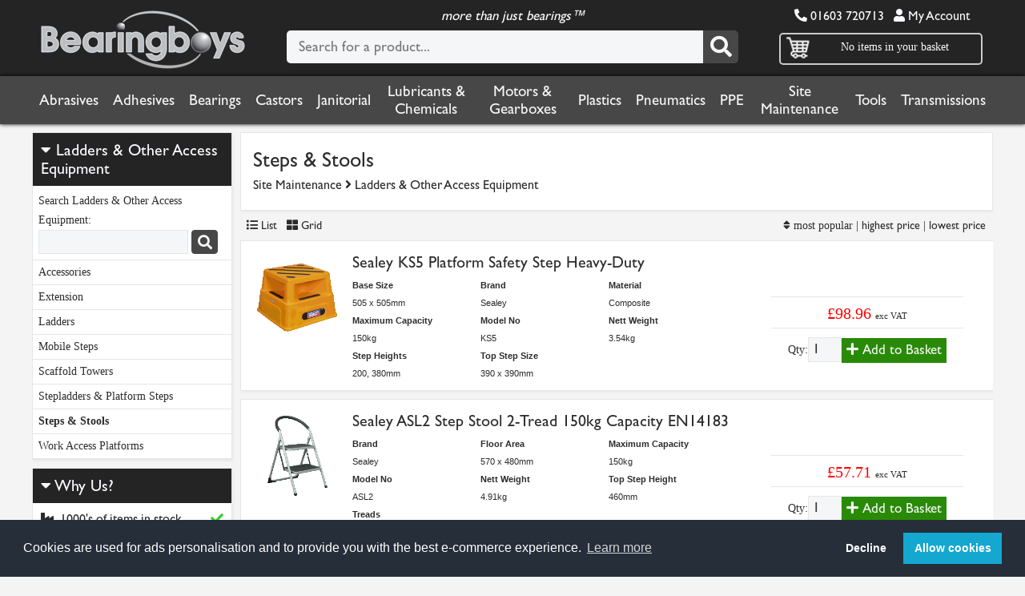

--- FILE ---
content_type: text/html; charset=ISO-8859-1
request_url: https://www.bearingboys.co.uk/Steps-and-Stools-830041-c
body_size: 20554
content:
<!DOCTYPE HTML PUBLIC "-//W3C//DTD HTML 4.01 Transitional//EN" "http://www.w3.org/TR/html4/loose.dtd">
<HTML ontouchmove>
<HEAD>
<base href="https://www.bearingboys.co.uk">
<TITLE>Steps & Stools from our Ladders & Other Access Equipment range - Bearing Boys</TITLE>
<link rel="stylesheet" href="https://assets.bearingboys.co.uk/desktop.css?35" type="text/css">
<link rel="stylesheet" href="https://assets.bearingboys.co.uk/smalldesktop.css?35" type="text/css">
<link rel="stylesheet" href="https://assets.bearingboys.co.uk/tablet.css?35" type="text/css">
<link rel="stylesheet" href="https://assets.bearingboys.co.uk/mobile.css?35" type="text/css">
<link rel="stylesheet" href="https://assets.bearingboys.co.uk/slick/slick.css?35" type="text/css">
<link rel="stylesheet" href="https://assets.bearingboys.co.uk/fontawesome/css/all.min.css" type="text/css">

<style>
.mySlides {display:none}
.w3-left, .w3-right, .w3-badge {cursor:pointer}
.w3-badge {width:8px;height:8px;padding:0}
</style>
<link rel="apple-touch-icon" sizes="180x180" href="https://assets.bearingboys.co.uk/apple-touch-icon.png">
<link rel="icon" type="image/png" sizes="32x32" href="https://assets.bearingboys.co.uk/favicon-32x32.png">
<link rel="icon" type="image/png" sizes="16x16" href="https://assets.bearingboys.co.uk/favicon-16x16.png">
<link rel="manifest" href="https://assets.bearingboys.co.uk/manifest.json">
<link rel="mask-icon" href="https://assets.bearingboys.co.uk/safari-pinned-tab.svg" color="#5bbad5">
<link rel="shortcut icon" href="https://assets.bearingboys.co.uk/favicon.ico">
<meta name="msapplication-config" content="https://assets.bearingboys.co.uk/browserconfig.xml">
<meta name="theme-color" content="#ffffff">
<meta property="og:title" content=Bearingboys>
<meta property="og:site_name" content=Bearingboys.co.uk>
<meta property="og:url" content=https://bearingboys.co.uk/>
<meta property="og:description" content=Online one-stop shop selling bearings, power transmissions, tools, PPE, adhesives, lubricants, chemicals and other everyday engineering essentials. Bearings include but are not limited to angular contact, ball, self-aligning, needle, roller, spherical and agricultural bearings. Our tools category includes hand tools, a new category range of cutting tools, welding, power tools, air tools and measuring instruments. Our PPE range is vast ensuring every possible safety need is met. Motors include single phase, both cap start-cap run, perm cap and 3 phase with different mounting styles available.
We are suppliers of leading manufacturers including SKF, FAG, Nachi, Dunlop, Oilite, Loctite, Donghua, Continental, Gates, Ambersil, MA Ford, DeWalt, Presto and Portwest, and stock many other brands.>
<meta property="og:type" content=object>
<meta property="og:image" content="">

<meta name="viewport" content="width=device-width, initial-scale=1.0"/>
<script type="text/javascript" src="https://assets.bearingboys.co.uk/bb.js"></script>
<script type="text/javascript" src="https://assets.bearingboys.co.uk/jquery112.js"></script><script type="text/javascript" src="https://assets.bearingboys.co.uk/slick/slick.min.js"></script>

<link rel="stylesheet" type="text/css" href="https://cdn.jsdelivr.net/npm/cookieconsent/build/cookieconsent.min.css" />

  <script>
  window.dataLayer = window.dataLayer || [];
  function gtag() { dataLayer.push(arguments); }
  gtag('consent', 'default', {
    'ad_user_data': 'denied',
    'ad_personalization': 'denied',
    'ad_storage': 'denied',
    'analytics_storage': 'denied',
    'wait_for_update': 500,
  });
  dataLayer.push({'gtm.start': new Date().getTime(), 'event': 'gtm.js'});
  </script>

        <!-- Google Tag Manager -->

<script>(function(w,d,s,l,i){w[l]=w[l]||[];w[l].push({'gtm.start':

new Date().getTime(),event:'gtm.js'});var f=d.getElementsByTagName(s)[0],

j=d.createElement(s),dl=l!='dataLayer'?'&l='+l:'';j.async=true;j.src=

'https://www.googletagmanager.com/gtm.js?id='+i+dl;f.parentNode.insertBefore(j,f);

})(window,document,'script','dataLayer','GTM-MT257MJQ');</script>

<!-- End Google Tag Manager -->


<!-- Global site tag (gtag.js) - Google Ads: 1064976479 -->
<script async src="https://www.googletagmanager.com/gtag/js?id=AW-1064976479"></script>
<script>
  window.dataLayer = window.dataLayer || [];
  function gtag(){dataLayer.push(arguments);}
    gtag('consent', 'default', {
    'ad_user_data': 'denied',
    'ad_personalization': 'denied',
    'ad_storage': 'denied',
    'analytics_storage': 'denied',
    'wait_for_update': 500,
  });
  gtag('js', new Date());
  gtag('config', 'AW-1064976479');
</script>

<!-- Google Tag Manager -->

<script>(function(w,d,s,l,i){w[l]=w[l]||[];w[l].push({'gtm.start':

new Date().getTime(),event:'gtm.js'});var f=d.getElementsByTagName(s)[0],

j=d.createElement(s),dl=l!='dataLayer'?'&l='+l:'';j.async=true;j.src=

'https://www.googletagmanager.com/gtm.js?id='+i+dl;f.parentNode.insertBefore(j,f);

})(window,document,'script','dataLayer','GTM-MT257MJQ');</script>

<!-- End Google Tag Manager -->

<script>
(function() {
  var consent = document.cookie.split('; ').find(row => row.startsWith('cookieconsent_status='));
  if (consent && consent.split('=')[1] === 'allow') {
    function gtag() { dataLayer.push(arguments); }
    gtag('consent', 'update', {
      ad_user_data: 'granted',
      ad_personalization: 'granted',
      ad_storage: 'granted',
      analytics_storage: 'granted'
    });
  }
})();

// Load tracking script if consent is already given
(function() {
  var consent = document.cookie.split('; ').find(row => row.startsWith('cookieconsent_status='));
  if (consent && consent.split('=')[1] === 'allow') {
    var script = document.createElement('script');
    script.src = 'https://www.ingenuityinsightful-52.com/js/809739.js';
    document.head.appendChild(script);
    
    var noscript = document.createElement('noscript');
    var img = document.createElement('img');
    img.alt = '';
    img.src = 'https://www.ingenuityinsightful-52.com/809739.png';
    img.style.display = 'none';
    noscript.appendChild(img);
    document.head.appendChild(noscript);
  }
})();

window.addEventListener('load', function() {
  if (window.cookieconsent) {
    window.cookieconsent.initialise({
      onStatusChange: function(status) {
        if (status === 'allow') {
          function gtag() { dataLayer.push(arguments); }
          gtag('consent', 'update', {
            ad_user_data: 'granted',
            ad_personalization: 'granted',
            ad_storage: 'granted',
            analytics_storage: 'granted'
          });
          
          // Load tracking script when consent is given
          var script = document.createElement('script');
          script.src = 'https://www.ingenuityinsightful-52.com/js/809739.js';
          document.head.appendChild(script);
          
          var noscript = document.createElement('noscript');
          var img = document.createElement('img');
          img.alt = '';
          img.src = 'https://www.ingenuityinsightful-52.com/809739.png';
          img.style.display = 'none';
          noscript.appendChild(img);
          document.head.appendChild(noscript);
        }
      }
    });
  }
});
</script>





    <script>
    function showDiv(Div,icon) {
    x=document.getElementById(Div);
    styleC = window.getComputedStyle(x),
    displayC = styleC.getPropertyValue('display');

	if(icon)
	{
	i=document.getElementById(icon); 
	}
        if(x.style.display=="none" || displayC == "none")
        {
       	       x.style.display = "block";
       	       if(i)
       	       {
       	              i.className='fas fa-minus-square'; 

       	       }

		}
    else{
  		x.style.display = "none";
			if(i)
			{
			       i.className='fas fa-plus-square'; 

			}
	  	}
  }
  
  
  
function toggle_visibility(id) {
      var e = document.getElementById(id);
      if(e.style.width == '0px' || ! e.style.width)
       {
       e.style.height = '100%';
       e.style.width = '100%';
       e.style.visibility = 'visible';
       document.body.style.overflow ='hidden';
       document.body.height='100%'; 
     	}
     else
      {
      e.style.height ='100%';
      e.style.width ='0px';
      e.style.visibility = 'hidden';
             document.body.style.overflow ='auto';
       document.body.height=''; 

   	  }
   }
   
function toggle_visibility_sub(id,secondid) {
      var e = document.getElementById(id);
      var e2 = document.getElementById(secondid);
      
       if(e.style.width == '0px' || ! e.style.width)
       {
       e.style.height = '100%';
       e.style.width = '100%';
       e.style.visibility = 'visible';
       e2.className='fas fa-minus-square'; 
     	}
     else
      {
      e.style.height ='0px';
      e.style.width ='0px';
      e.style.visibility = 'hidden';
       e2.className='fas fa-plus-square'; 
      
   	  }
   }   
   
</script>

<link rel="canonical" href="https://www.bearingboys.co.uk/Steps-and-Stools-830041-c">
<META name="description" content="View our range of Steps & Stools from Bearing Boys">

<meta name="distribution" content="Global">
<meta name="rating" content="Safe For Kids">
<meta name="copyright" content="Bearingboys Ltd 2018">
<meta name="expires" content="never">

</HEAD>
<BODY>


<!-- Google Tag Manager (noscript) -->

<noscript><iframe src="https://www.googletagmanager.com/ns.html?id=GTM-MT257MJQ"

height="0" width="0" style="display:none;visibility:hidden"></iframe></noscript>

<!-- End Google Tag Manager (noscript) -->



<div class=pagecontainer>


  <div class=pageheader>
 
 	  <div class=headercontent>
	
      <div class=logo>
        <a href=/><img src=https://assets.bearingboys.co.uk/logo.webp border=0 class=logo-image alt="BearingBoys Logo"></a>
      </div>
      
      <div class=mobilenav>
    
      <div class=basketnav><a href=/basket.cgi class=smallwhite><i class="fas fa-shopping-basket fa-2x"></i></a>
      
      </div>
    	
      <div class=clicknav> <a onclick="toggle_visibility('mobilenav1');" class=smallwhite><i class="fas fa-bars fa-2x"></i></a></div>
      
      </div>
    
      <div class=headersearch>
        <form action=/search.cgi method=get autocomplete="off">
        <div class=morethan>more than just bearings&trade;</div>
          <DIV class=searchbox>
          
            <div class=searchform>
              <input type="text" value="" id="search" name=search class="search" onkeyup="showResult(this.value)" onblur="clearbox()" autocomplete="off" placeholder="Search for a product...">
				<button class="searchbutton" type="submit"><i class="fas fa-search fa-2x"></i></button>
            </form>
           </div>
                           <div class=livesearchboxpos><div class=livesearchbox id="livesearch"></div></div>


            
          
          </DIV>

        </div>
      <div class=rightheader>
            <div class=nav_header_text>
            <font class=phoneno><i class="fas fa-phone fa-flip-horizontal"></i> 01603 720713</font> &nbsp; 
            <a href=https://www.bearingboys.co.uk/account.cgi class=smallwhite><i class="fas fa-user"></i> My Account</a></div>           
            <div class=greybox>
  
              <div class=greybox_content_basket>
                <div class=shoppingbutton><a href=/basket.cgi><img src=https://assets.bearingboys.co.uk/icon-cart.png></a></div>
                  <div class="basketitems">
                    
                                               <font class=smallwhite> No items in your basket</font></div>
                   </div>
                   <div class="internalbasketbox padding10" style="padding-bottom:0px">
                   
                   
                   </div>
                   
                   </div>
                   </div>
                   </div>
                   </div><div class=silverbar>
<div class=nav_silverbar>
<ul class=nav>
<li class=dropdown><a href="/Abrasives-5217-c">Abrasives</a>
      
    <div class="fulldrop" >            
    <div class="column">
                 <h5><a href="/Cutting-Grinding-and-Deburring-1580397-c">Cutting, Grinding & Deburring</a></h5>
       					  <ul>

        				 <li><a href="/Cutting-Discs-1580394-c">Cutting Discs</a> </li>
<li><a href="/Flap-Discs-1580391-c">Flap Discs</a> </li>
<li><a href="/Grinding-Discs-1580400-c">Grinding Discs</a> </li>
                <li><a href="/Cutting-Grinding-and-Deburring-1580397-c"><i class="fas fa-angle-double-right"></i> <B>more...</B></a> </li></ul></div>
<div class="column">
                 <h5><a href="/Finishing-and-Masking-1580395-c">Finishing & Masking</a></h5>
       					  <ul>

        				 <li><a href="/Felt-Discs-979276-c">Felt Discs</a> </li>
<li><a href="/Surface-Conditioning-Discs-1577622-c">Surface Conditioning Discs</a> </li>
<li><a href="/Unitised-Wheels-1577623-c">Unitised Wheels</a> </li>
                <li><a href="/Finishing-and-Masking-1580395-c"><i class="fas fa-angle-double-right"></i> <B>more...</B></a> </li></ul></div>
<div class="column">
                 <h5><a href="/Surface-Prep-and-Blending-1580396-c">Surface Prep & Blending</a></h5>
       					  <ul>

        				 <li><a href="/Abrasive-Sheets-1580389-c">Abrasive Sheets</a> </li>
<li><a href="/Coated-Discs-1590055-c">Coated Discs</a> </li>
<li><a href="/Sanding-Belts-6443-c">Sanding Belts</a> </li>
                <li><a href="/Surface-Prep-and-Blending-1580396-c"><i class="fas fa-angle-double-right"></i> <B>more...</B></a> </li></ul></div>
<div class="column">
                 <h5><a href="/Clearance-1592812-c">Clearance</a></h5>
       					  <ul>

        				 </ul></div>

         </div>
          </li>
<li class=dropdown><a href="/Adhesives-1002-c">Adhesives</a>
      
    <div class="fulldrop"  style="column-count:3">            
    <div class="column">
                 <h5><a href="/Retaining-1075-c">Retaining</a></h5>
       					  <ul>

        				 </ul></div>
<div class="column">
                 <h5><a href="/Threadlocking-1074-c">Threadlocking</a></h5>
       					  <ul>

        				 </ul></div>
<div class="column">
                 <h5><a href="/Epoxy-Adhesives-6007-c">Epoxy Adhesives</a></h5>
       					  <ul>

        				 </ul></div>
<div class="column">
                 <h5><a href="/Gasketing-1079-c">Gasketing</a></h5>
       					  <ul>

        				 </ul></div>
<div class="column">
                 <h5><a href="/Instant-Bonding-Super-Glue-1080-c">Instant Bonding (Super Glue)</a></h5>
       					  <ul>

        				 </ul></div>
<div class="column">
                 <h5><a href="/Pipe-and-Thread-Sealing-1078-c">Pipe & Thread Sealing</a></h5>
       					  <ul>

        				 </ul></div>
<div class="column">
                 <h5><a href="/Sealey-Glues-Adhesives-and-Sealants-823760-c">Sealey Glues, Adhesives & Sealants</a></h5>
       					  <ul>

        				 </ul></div>
<div class="column">
                 <h5><a href="/Activators-5238-c">Activators</a></h5>
       					  <ul>

        				 </ul></div>
<div class="column">
                 <h5><a href="/Wood-Adhesives-5724-c">Wood Adhesives</a></h5>
       					  <ul>

        				 </ul></div>
<div class="column">
                 <h5><a href="/Industrial-Structural-Adhesives-5695-c">Industrial Structural Adhesives</a></h5>
       					  <ul>

        				 </ul></div>
<div class="column">
                 <h5><a href="/Plastic-and-Leather-Adhesives-5702-c">Plastic & Leather Adhesives</a></h5>
       					  <ul>

        				 </ul></div>

                <div class="column">
                 <h3><a href="/Adhesive-Cleaners-6413-c"><i class="fas fa-plus-square fa-lg"></i> More Adhesives...</a></h3>
       					  <ul>
       					 
                <li><a href="/Adhesives-1002-c">We have many other types of Adhesives in stock. </a> </li>
                <li><a href="/Adhesives-1002-c"><i class="fas fa-angle-double-right"></i> <B>View more...</B></a> </li>

                </ul></div>

         </div>
          </li>
<li class=dropdown><a href="/Bearings-1005-c">Bearings</a>
      
    <div class="fulldrop" >            
    <div class="column">
                 <h5><a href="/Ball-Bearings-1129-c">Ball Bearings</a></h5>
       					  <ul>

        				 <li><a href="/Miniature-Bearings-1324-c">Miniature Bearings</a> </li>
<li><a href="/Dunlop-and-Budget-Ball-Bearings-2561-c">Dunlop & Budget Ball Bearings</a> </li>
<li><a href="/SKF-Ball-Bearings-2562-c">SKF Ball Bearings</a> </li>
                <li><a href="/Ball-Bearings-1129-c"><i class="fas fa-angle-double-right"></i> <B>more...</B></a> </li></ul></div>
<div class="column">
                 <h5><a href="/Oilite-Bearings-1011-c">Oilite Bearings</a></h5>
       					  <ul>

        				 <li><a href="/Metric-Flanged-Oilite-Bearings-1256-c">Metric Flanged Oilite Bearings</a> </li>
<li><a href="/Metric-Plain-Oilite-Bearings-1158-c">Metric Plain Oilite Bearings</a> </li>
<li><a href="/Imperial-Plain-Oilite-Bearings-2567-c">Imperial Plain Oilite Bearings</a> </li>
                <li><a href="/Oilite-Bearings-1011-c"><i class="fas fa-angle-double-right"></i> <B>more...</B></a> </li></ul></div>
<div class="column">
                 <h5><a href="/Oil-Seals-and-Orings-1048-c">Oil Seals & O-rings</a></h5>
       					  <ul>

        				 <li><a href="/Oil-Seals-1049-c">Oil Seals</a> </li>
<li><a href="/Oring-Cord-1051-c">O-ring Cord</a> </li>
<li><a href="/Orings-1050-c">O-rings</a> </li>
                <li><a href="/Oil-Seals-and-Orings-1048-c"><i class="fas fa-angle-double-right"></i> <B>more...</B></a> </li></ul></div>
<div class="column">
                 <h5><a href="/Split-Bearing-Bushes-1024-c">Split Bearing Bushes</a></h5>
       					  <ul>

        				 <li><a href="/BU-Type-Bearings--Imperial-3689-c">BU Type Bearings - Imperial</a> </li>
<li><a href="/BU-Type-Bearings--Metric-1630-c">BU Type Bearings - Metric</a> </li>
<li><a href="/BX-Type-Bearings--Metric-1629-c">BX Type Bearings - Metric</a> </li>
                <li><a href="/Split-Bearing-Bushes-1024-c"><i class="fas fa-angle-double-right"></i> <B>more...</B></a> </li></ul></div>
<div class="column">
                 <h5><a href="/Needle-Roller-Bearings-1012-c">Needle Roller Bearings</a></h5>
       					  <ul>

        				 <li><a href="/Drawn-Cup-Bearings-3843-c">Drawn Cup Bearings</a> </li>
<li><a href="/Axial-Needle-Bearings-3870-c">Axial Needle Bearings</a> </li>
<li><a href="/Inner-Rings-3665-c">Inner Rings</a> </li>
                <li><a href="/Needle-Roller-Bearings-1012-c"><i class="fas fa-angle-double-right"></i> <B>more...</B></a> </li></ul></div>
<div class="column">
                 <h5><a href="/Housed-and-Flanged-Bearings-1010-c">Housed & Flanged Bearings</a></h5>
       					  <ul>

        				 <li><a href="/RHP-Housed-Bearings-4546-c">RHP Housed Bearings</a> </li>
<li><a href="/Bearing-Inserts-3810-c">Bearing Inserts</a> </li>
<li><a href="/Miniature-Housing-Units-Silver-Series-21721-c">Miniature Housing Units (Silver Series)</a> </li>
                <li><a href="/Housed-and-Flanged-Bearings-1010-c"><i class="fas fa-angle-double-right"></i> <B>more...</B></a> </li></ul></div>
<div class="column">
                 <h5><a href="/Rod-End-Bearings-3635-c">Rod End Bearings</a></h5>
       					  <ul>

        				 <li><a href="/Female-Rod-Ends-1073-c">Female Rod Ends</a> </li>
<li><a href="/Male-Rod-Ends-3628-c">Male Rod Ends</a> </li>
<li><a href="/Weld-on-Housing-Rod-Ends-27191-c">Weld on Housing Rod Ends</a> </li>
                <li><a href="/Rod-End-Bearings-3635-c"><i class="fas fa-angle-double-right"></i> <B>more...</B></a> </li></ul></div>
<div class="column">
                 <h5><a href="/Tapered-Roller-Bearings-1014-c">Tapered Roller Bearings</a></h5>
       					  <ul>

        				 <li><a href="/Metric-Taper-Roller-Bearings-3420-c">Metric Taper Roller Bearings</a> </li>
<li><a href="/Imperial-Taper-Roller-Bearings-5173-c">Imperial Taper Roller Bearings</a> </li>
<li><a href="/AV-and-JV-Nilos-Rings-3972-c">AV & JV Nilos Rings</a> </li>
                <li><a href="/Tapered-Roller-Bearings-1014-c"><i class="fas fa-angle-double-right"></i> <B>more...</B></a> </li></ul></div>
<div class="column">
                 <h5><a href="/Shaft-Collars-2548-c">Shaft Collars</a></h5>
       					  <ul>

        				 <li><a href="/Solid-Unsplit-2549-c">Solid Unsplit</a> </li>
<li><a href="/Stainless-Steel-3649-c">Stainless Steel</a> </li>
<li><a href="/Double-Split--2552-c">Double Split </a> </li>
                <li><a href="/Shaft-Collars-2548-c"><i class="fas fa-angle-double-right"></i> <B>more...</B></a> </li></ul></div>
<div class="column">
                 <h5><a href="/Ball-Transfer-Units-2617-c">Ball Transfer Units</a></h5>
       					  <ul>

        				 <li><a href="/Light-Duty--Saturn-Type-2634-c">Light Duty - Saturn Type</a> </li>
<li><a href="/Medium-Duty--Plain-Fitting-2630-c">Medium Duty - Plain Fitting</a> </li>
<li><a href="/Medium-Duty--Bottom-Flange-4003-c">Medium Duty - Bottom Flange</a> </li>
                <li><a href="/Ball-Transfer-Units-2617-c"><i class="fas fa-angle-double-right"></i> <B>more...</B></a> </li></ul></div>
<div class="column">
                 <h5><a href="/Circlips-and-Rings-1720-c">Circlips & Rings</a></h5>
       					  <ul>

        				 <li><a href="/External-Circlip-1723-c">External Circlip</a> </li>
<li><a href="/WRE-Snap-Rings-17532-c">WRE Snap Rings</a> </li>
<li><a href="/E-Clips-3703-c">E Clips</a> </li>
                <li><a href="/Circlips-and-Rings-1720-c"><i class="fas fa-angle-double-right"></i> <B>more...</B></a> </li></ul></div>

                <div class="column">
                 <h3><a href="/Wave-Washers-2560-c"><i class="fas fa-plus-square fa-lg"></i> More Bearings...</a></h3>
       					  <ul>
       					 
                <li><a href="/Bearings-1005-c">We have many other types of Bearings in stock. </a> </li>
                <li><a href="/Bearings-1005-c"><i class="fas fa-angle-double-right"></i> <B>View more...</B></a> </li>

                </ul></div>

         </div>
          </li>
<li class=dropdown><a href="/Castors-1085-c">Castors</a>
      
    <div class="fulldrop" >            
    <div class="column">
                 <h5><a href="/Ball-Transfer-Units-2617-c">Ball Transfer Units</a></h5>
       					  <ul>

        				 <li><a href="/Light-Duty--Saturn-Type-2634-c">Light Duty - Saturn Type</a> </li>
<li><a href="/Medium-Duty--Plain-Fitting-2630-c">Medium Duty - Plain Fitting</a> </li>
<li><a href="/Medium-Duty--Bottom-Flange-4003-c">Medium Duty - Bottom Flange</a> </li>
                <li><a href="/Ball-Transfer-Units-2617-c"><i class="fas fa-angle-double-right"></i> <B>more...</B></a> </li></ul></div>
<div class="column">
                 <h5><a href="/Light-Duty-Castors-1091-c">Light Duty Castors</a></h5>
       					  <ul>

        				 <li><a href="/Twin-Wheel-Nylon-3981-c">Twin Wheel Nylon</a> </li>
<li><a href="/Polyurethance-on-Nylon-Centre-3973-c">Polyurethance on Nylon Centre</a> </li>
<li><a href="/Synthetic-NonMarking-3977-c">Synthetic Non-Marking</a> </li>
                <li><a href="/Light-Duty-Castors-1091-c"><i class="fas fa-angle-double-right"></i> <B>more...</B></a> </li></ul></div>
<div class="column">
                 <h5><a href="/Industrial-Castors-2614-c">Industrial Castors</a></h5>
       					  <ul>

        				 <li><a href="/Blue-Elastic-Rubber-1552-c">Blue Elastic Rubber</a> </li>
<li><a href="/Polyurethane-Tyre-Black-Centre-4510-c">Polyurethane Tyre, Black Centre</a> </li>
<li><a href="/Polyurethane-Tyre-White-Centre-1527-c">Polyurethane Tyre, White Centre</a> </li>
                <li><a href="/Industrial-Castors-2614-c"><i class="fas fa-angle-double-right"></i> <B>more...</B></a> </li></ul></div>
<div class="column">
                 <h5><a href="/Castor-Wheels-Only-1399-c">Castor Wheels Only</a></h5>
       					  <ul>

        				 <li><a href="/Cast-Iron-Wheels-1403-c">Cast Iron Wheels</a> </li>
<li><a href="/Blue-Elastic-Rubber-Tyre-Wheels-1402-c">Blue Elastic Rubber Tyre Wheels</a> </li>
<li><a href="/Polyurethane-Cast-Iron-Wheel-21935-c">Polyurethane Cast Iron Wheel</a> </li>
                <li><a href="/Castor-Wheels-Only-1399-c"><i class="fas fa-angle-double-right"></i> <B>more...</B></a> </li></ul></div>
<div class="column">
                 <h5><a href="/Pallet-Rollers-Pallet-Trucks-1700-c">Pallet Rollers (Pallet Trucks)</a></h5>
       					  <ul>

        				 <li><a href="/Pallet-Rollers--Nylon-with-Bearings-2415-c">Pallet Rollers - Nylon with Bearings</a> </li>
<li><a href="/Pallet-Rollers--Nylon-without-Bearings-2416-c">Pallet Rollers - Nylon without Bearings</a> </li>
<li><a href="/Pallet-Rollers--Poly-Tyre-Steel-Centre-without-Bearings-2413-c">Pallet Rollers - Poly Tyre Steel Centre without Bearings</a> </li>
</ul></div>
<div class="column">
                 <h5><a href="/Low-Level-Castors--3784-c">Low Level Castors </a></h5>
       					  <ul>

        				 </ul></div>
<div class="column">
                 <h5><a href="/Stainless-Steel-1106-c">Stainless Steel</a></h5>
       					  <ul>

        				 <li><a href="/Stainless-Castors--Nylon-Wheels-1107-c">Stainless Castors - Nylon Wheels</a> </li>
<li><a href="/Stainless-Castors--Red-Polyurethane-Tyre--1108-c">Stainless Castors - Red Polyurethane Tyre </a> </li>
<li><a href="/Stainless-Castor--Blue-Elastic-3800-c">Stainless Castor - Blue Elastic</a> </li>
                <li><a href="/Stainless-Steel-1106-c"><i class="fas fa-angle-double-right"></i> <B>more...</B></a> </li></ul></div>
<div class="column">
                 <h5><a href="/Set-of-4-3270-c">Set of 4</a></h5>
       					  <ul>

        				 </ul></div>
<div class="column">
                 <h5><a href="/Expanders-1566-c">Expanders</a></h5>
       					  <ul>

        				 </ul></div>
<div class="column">
                 <h5><a href="/Fabricated-Castors-3732-c">Fabricated Castors</a></h5>
       					  <ul>

        				 <li><a href="/Fabricated-Black-Painted-Steel-Housing-Only-Double-Wheel-3492-c">Fabricated Black Painted Steel Housing Only (Double Wheel)</a> </li>
<li><a href="/Fabricated-ZincPlated-Steel-Housing-and-Plate-3478-c">Fabricated Zinc-Plated Steel Housing & Plate</a> </li>
<li><a href="/Fabricated-Passivated-Steel-Housing-and-Plate-3479-c">Fabricated Passivated Steel Housing & Plate</a> </li>
                <li><a href="/Fabricated-Castors-3732-c"><i class="fas fa-angle-double-right"></i> <B>more...</B></a> </li></ul></div>
<div class="column">
                 <h5><a href="/Pneumatic-Wheels-and-Castors-1712-c">Pneumatic Wheels & Castors</a></h5>
       					  <ul>

        				 <li><a href="/Pneumatic-Castors-1713-c">Pneumatic Castors</a> </li>
<li><a href="/Pneumatic-Wheels--Plastic-Centre-1714-c">Pneumatic Wheels - Plastic Centre</a> </li>
<li><a href="/Pneumatic-Wheels--Steel-Centre-1718-c">Pneumatic Wheels - Steel Centre</a> </li>
</ul></div>

                <div class="column">
                 <h3><a href="/Gate-Castors-3507-c"><i class="fas fa-plus-square fa-lg"></i> More Castors...</a></h3>
       					  <ul>
       					 
                <li><a href="/Castors-1085-c">We have many other types of Castors in stock. </a> </li>
                <li><a href="/Castors-1085-c"><i class="fas fa-angle-double-right"></i> <B>View more...</B></a> </li>

                </ul></div>

         </div>
          </li>
<li class=dropdown><a href="/Janitorial-5221-c">Janitorial</a>
      
    <div class="fulldrop" >            
    <div class="column">
                 <h5><a href="/Cleaners-and-Degreasers-4565-c">Cleaners & Degreasers</a></h5>
       					  <ul>

        				 </ul></div>
<div class="column">
                 <h5><a href="/Blue-and-White-Roll-1484-c">Blue & White Roll</a></h5>
       					  <ul>

        				 </ul></div>
<div class="column">
                 <h5><a href="/Screenwash-21719-c">Screenwash</a></h5>
       					  <ul>

        				 </ul></div>
<div class="column">
                 <h5><a href="/Wipes-Hand-Sanitiser-and-Skincare-4576-c">Wipes, Hand Sanitiser & Skincare</a></h5>
       					  <ul>

        				 <li><a href="/Surface-Wipes-6379-c">Surface Wipes</a> </li>
<li><a href="/Hand-Wipes-1257696-c">Hand Wipes</a> </li>
<li><a href="/Hand-Wash-and-Skincare-6386-c">Hand Wash & Skincare</a> </li>
</ul></div>
<div class="column">
                 <h5><a href="/Cloths-Rags-and-Sponges-5224-c">Cloths, Rags & Sponges</a></h5>
       					  <ul>

        				 </ul></div>
<div class="column">
                 <h5><a href="/Drain-and-Sink-Cleaning-5800-c">Drain & Sink Cleaning</a></h5>
       					  <ul>

        				 <li><a href="/Drain-and-Chimney-Rods-Lockfast-Fitting-6732-c">Drain & Chimney Rods Lockfast Fitting</a> </li>
<li><a href="/Drain-and-Chimney-Rods-Universal-Fitting-6923-c">Drain & Chimney Rods Universal Fitting</a> </li>
<li><a href="/Plungers-6998-c">Plungers</a> </li>
                <li><a href="/Drain-and-Sink-Cleaning-5800-c"><i class="fas fa-angle-double-right"></i> <B>more...</B></a> </li></ul></div>
<div class="column">
                 <h5><a href="/Hand-and-Paper-Towels-21741-c">Hand & Paper Towels</a></h5>
       					  <ul>

        				 </ul></div>
<div class="column">
                 <h5><a href="/Surface-Wipes-6379-c">Surface Wipes</a></h5>
       					  <ul>

        				 </ul></div>
<div class="column">
                 <h5><a href="/Rubble-and-Bin-Bags-6044-c">Rubble & Bin Bags</a></h5>
       					  <ul>

        				 </ul></div>
<div class="column">
                 <h5><a href="/Window-Cleaning-5923-c">Window Cleaning</a></h5>
       					  <ul>

        				 </ul></div>
<div class="column">
                 <h5><a href="/Brushes-Brooms-and-Mops-5487-c">Brushes, Brooms & Mops</a></h5>
       					  <ul>

        				 <li><a href="/Mops-6395-c">Mops</a> </li>
<li><a href="/Dustpans-and-Brushes-6709-c">Dustpans & Brushes</a> </li>
<li><a href="/Floor-Squeegees-5618-c">Floor Squeegees</a> </li>
                <li><a href="/Brushes-Brooms-and-Mops-5487-c"><i class="fas fa-angle-double-right"></i> <B>more...</B></a> </li></ul></div>

                <div class="column">
                 <h3><a href="/Pressure-Washers-5812-c"><i class="fas fa-plus-square fa-lg"></i> More Janitorial...</a></h3>
       					  <ul>
       					 
                <li><a href="/Janitorial-5221-c">We have many other types of Janitorial in stock. </a> </li>
                <li><a href="/Janitorial-5221-c"><i class="fas fa-angle-double-right"></i> <B>View more...</B></a> </li>

                </ul></div>

         </div>
          </li>
<li class=dropdown><a href="/Lubricants-and-Chemicals-5218-c">Lubricants & Chemicals</a>
      
    <div class="fulldrop" >            
    <div class="column">
                 <h5><a href="/Grease-1021-c">Grease</a></h5>
       					  <ul>

        				 <li><a href="/Bearing-and-Industrial-Grease-5231-c">Bearing & Industrial Grease</a> </li>
<li><a href="/Automated-Lubrication-Systems-5233-c">Automated Lubrication Systems</a> </li>
<li><a href="/SKF-Bearing-Grease-3679-c">SKF Bearing Grease</a> </li>
                <li><a href="/Grease-1021-c"><i class="fas fa-angle-double-right"></i> <B>more...</B></a> </li></ul></div>
<div class="column">
                 <h5><a href="/Adhesives-1002-c">Adhesives</a></h5>
       					  <ul>

        				 <li><a href="/Retaining-1075-c">Retaining</a> </li>
<li><a href="/Threadlocking-1074-c">Threadlocking</a> </li>
<li><a href="/Epoxy-Adhesives-6007-c">Epoxy Adhesives</a> </li>
                <li><a href="/Adhesives-1002-c"><i class="fas fa-angle-double-right"></i> <B>more...</B></a> </li></ul></div>
<div class="column">
                 <h5><a href="/Lubricants-4603-c">Lubricants</a></h5>
       					  <ul>

        				 </ul></div>
<div class="column">
                 <h5><a href="/Cleaners-and-Degreasers-4565-c">Cleaners & Degreasers</a></h5>
       					  <ul>

        				 </ul></div>
<div class="column">
                 <h5><a href="/New-Tech-Lubes-870943-c">New Tech Lubes</a></h5>
       					  <ul>

        				 </ul></div>
<div class="column">
                 <h5><a href="/Sprays-5225-c">Sprays</a></h5>
       					  <ul>

        				 <li><a href="/Corrosion-Inhibitors-4604-c">Corrosion Inhibitors</a> </li>
<li><a href="/Metal-Working-5155-c">Metal Working</a> </li>
<li><a href="/Inspection-and-Dectection-5157-c">Inspection & Dectection</a> </li>
                <li><a href="/Sprays-5225-c"><i class="fas fa-angle-double-right"></i> <B>more...</B></a> </li></ul></div>
<div class="column">
                 <h5><a href="/Kluber-21742-c">Kluber</a></h5>
       					  <ul>

        				 </ul></div>
<div class="column">
                 <h5><a href="/Solvents-5160-c">Solvents</a></h5>
       					  <ul>

        				 </ul></div>
<div class="column">
                 <h5><a href="/Spill-Control--1137-c">Spill Control </a></h5>
       					  <ul>

        				 <li><a href="/Spill-Pads-1138-c">Spill Pads</a> </li>
<li><a href="/Spill-Kits-6675-c">Spill Kits</a> </li>
<li><a href="/Granules-22398-c">Granules</a> </li>
                <li><a href="/Spill-Control--1137-c"><i class="fas fa-angle-double-right"></i> <B>more...</B></a> </li></ul></div>
<div class="column">
                 <h5><a href="/Castrol-871078-c">Castrol</a></h5>
       					  <ul>

        				 </ul></div>
<div class="column">
                 <h5><a href="/Paints-and-Spray-Paints-5557-c">Paints & Spray Paints</a></h5>
       					  <ul>

        				 <li><a href="/Decorative-Sprays-6471-c">Decorative Sprays</a> </li>
<li><a href="/PrimerUndercoat-Paints-and-Sprays-6384-c">Primer/Undercoat Paints & Sprays</a> </li>
<li><a href="/Rust-Remover-and-Protection-6373-c">Rust Remover & Protection</a> </li>
                <li><a href="/Paints-and-Spray-Paints-5557-c"><i class="fas fa-angle-double-right"></i> <B>more...</B></a> </li></ul></div>

                <div class="column">
                 <h3><a href="/Tygris-871035-c"><i class="fas fa-plus-square fa-lg"></i> More Lubricants & Chemicals...</a></h3>
       					  <ul>
       					 
                <li><a href="/Lubricants-and-Chemicals-5218-c">We have many other types of Lubricants & Chemicals in stock. </a> </li>
                <li><a href="/Lubricants-and-Chemicals-5218-c"><i class="fas fa-angle-double-right"></i> <B>View more...</B></a> </li>

                </ul></div>

         </div>
          </li>
<li class=dropdown><a href="/Motors-and-Gearboxes-1047-c">Motors & Gearboxes</a>
      
    <div class="fulldrop" >            
    <div class="column">
                 <h5><a href="/3-Phase-Electric-Motors-3293-c">3 Phase Electric Motors</a></h5>
       					  <ul>

        				 <li><a href="/Aluminium-Frame-Electric-Motors-3779-c">Aluminium Frame Electric Motors</a> </li>
<li><a href="/Cast-Iron-Frame-Electric-Motors-2557-c">Cast Iron Frame Electric Motors</a> </li>
<li><a href="/Braked-Electric-Motors-3677-c">Braked Electric Motors</a> </li>
</ul></div>
<div class="column">
                 <h5><a href="/Single-Phase-Motors-1254-c">Single Phase Motors</a></h5>
       					  <ul>

        				 <li><a href="/Cap-Start--Cap-Run-1356-c">Cap Start - Cap Run</a> </li>
<li><a href="/Cap-Run--Permanent-Capacitor-1360-c">Cap Run - Permanent Capacitor</a> </li>
</ul></div>
<div class="column">
                 <h5><a href="/AntiVibration-Mounts-17538-c">Anti-Vibration Mounts</a></h5>
       					  <ul>

        				 <li><a href="/AT-AntiVibration-Mounts-21691-c">AT Anti-Vibration Mounts</a> </li>
<li><a href="/Ant-Vibration-Stud-Mounts-17544-c">Ant Vibration Stud Mounts</a> </li>
<li><a href="/BRB-Rubber-to-Metal-Mounts-17539-c">BRB Rubber to Metal Mounts</a> </li>
                <li><a href="/AntiVibration-Mounts-17538-c"><i class="fas fa-angle-double-right"></i> <B>more...</B></a> </li></ul></div>
<div class="column">
                 <h5><a href="/Gearboxes-3287-c">Gearboxes</a></h5>
       					  <ul>

        				 <li><a href="/Worm-Gearboxes-3807-c">Worm Gearboxes</a> </li>
<li><a href="/Worm-Gearbox-Accessories-to-Suit-TCNDK-917036-c">Worm Gearbox Accessories to Suit TCNDK</a> </li>
<li><a href="/Shaft-Mounted-Speed-Reducers-27147-c">Shaft Mounted Speed Reducers</a> </li>
</ul></div>
<div class="column">
                 <h5><a href="/Electric-Motor-Base-plates-2556-c">Electric Motor Base plates</a></h5>
       					  <ul>

        				 </ul></div>
<div class="column">
                 <h5><a href="/Tec-Motors-Aluminium-Spares-21921-c">Tec Motors Aluminium Spares</a></h5>
       					  <ul>

        				 <li><a href="/TEC-Fan-Cowl-21924-c">TEC Fan Cowl</a> </li>
<li><a href="/TEC-Run-Capacitor-21929-c">TEC Run Capacitor</a> </li>
<li><a href="/TEC-Spare-Feet-Face-and-Flanges-21922-c">TEC Spare Feet, Face & Flanges</a> </li>
                <li><a href="/Tec-Motors-Aluminium-Spares-21921-c"><i class="fas fa-angle-double-right"></i> <B>more...</B></a> </li></ul></div>
<div class="column">
                 <h5><a href="/ATEX-Motors-5205-c">ATEX Motors</a></h5>
       					  <ul>

        				 <li><a href="/ATEX-Motors-Zone-2-for-Gas-Face-Mount-B14-5214-c">ATEX Motors Zone 2 for Gas (Face Mount B14)</a> </li>
<li><a href="/ATEX-Motors-Zone-1-Foot-Mount-B3-5204-c">ATEX Motors Zone 1 (Foot Mount B3)</a> </li>
<li><a href="/ATEX-Motors-Zone-1-Foot-and-Flange-Mount-B35-5206-c">ATEX Motors Zone 1 (Foot & Flange Mount B35)</a> </li>
                <li><a href="/ATEX-Motors-5205-c"><i class="fas fa-angle-double-right"></i> <B>more...</B></a> </li></ul></div>
<div class="column">
                 <h5><a href="/Inverters-3284-c">Inverters</a></h5>
       					  <ul>

        				 <li><a href="/TEC-Drive-IP66-Outdoor-Duty-Switched-Inverters-27078-c">TEC Drive IP66 Outdoor Duty Switched Inverters</a> </li>
<li><a href="/TEC-Drive-IP20-Inverters-4000-c">TEC Drive IP20 Inverters</a> </li>
<li><a href="/TEC-Drive-IP66-Outdoor-Duty-Inverters-4002-c">TEC Drive IP66 Outdoor Duty Inverters</a> </li>
                <li><a href="/Inverters-3284-c"><i class="fas fa-angle-double-right"></i> <B>more...</B></a> </li></ul></div>
<div class="column">
                 <h5><a href="/Braked-Electric-Motors-3677-c">Braked Electric Motors</a></h5>
       					  <ul>

        				 <li><a href="/Foot-Mounted-Braked-B3-17515-c">Foot Mounted Braked (B3)</a> </li>
<li><a href="/Foot-and-Flanged-Mounted-Braked-B35-17516-c">Foot & Flanged Mounted Braked (B35)</a> </li>
<li><a href="/Foot-and-Face-Mounted-Braked-B34-17517-c">Foot & Face Mounted Braked (B34)</a> </li>
</ul></div>
<div class="column">
                 <h5><a href="/Clearance-1653791-c">Clearance</a></h5>
       					  <ul>

        				 </ul></div>

         </div>
          </li>
<li class=dropdown><a href="/Plastics-2530-c">Plastics</a>
      
    <div class="fulldrop" >            
    <div class="column">
                 <h5><a href="/Plastic-Rods-2531-c">Plastic Rods</a></h5>
       					  <ul>

        				 <li><a href="/Nylon-6-2535-c">Nylon 6</a> </li>
<li><a href="/Nylon-66--2536-c">Nylon 66 </a> </li>
<li><a href="/Polypropylene-2574-c">Polypropylene</a> </li>
                <li><a href="/Plastic-Rods-2531-c"><i class="fas fa-angle-double-right"></i> <B>more...</B></a> </li></ul></div>
<div class="column">
                 <h5><a href="/Plastic-Sheets-2532-c">Plastic Sheets</a></h5>
       					  <ul>

        				 <li><a href="/Nylon-6--2539-c">Nylon 6 </a> </li>
<li><a href="/HDPE-2581-c">HDPE</a> </li>
<li><a href="/PE500-870890-c">PE500</a> </li>
                <li><a href="/Plastic-Sheets-2532-c"><i class="fas fa-angle-double-right"></i> <B>more...</B></a> </li></ul></div>
<div class="column">
                 <h5><a href="/Clearance-1653792-c">Clearance</a></h5>
       					  <ul>

        				 </ul></div>

         </div>
          </li>
<li class=dropdown><a href="/Pneumatics-1053-c">Pneumatics</a>
      
    <div class="fulldrop" >            
    <div class="column">
                 <h5><a href="/PushIn-Fittings-1598332-c">Push-In Fittings</a></h5>
       					  <ul>

        				 <li><a href="/Black-and-Blue-PushIn-Fittings-1598333-c">Black & Blue Push-In Fittings</a> </li>
<li><a href="/Nickel-Plated-BrassRed-PushIn-Fittings-1162-c">Nickel Plated Brass/Red Push-In Fittings</a> </li>
<li><a href="/Stainless-Steel-PushIn-Fittings-1617504-c">Stainless Steel Push-In Fittings</a> </li>
                <li><a href="/PushIn-Fittings-1598332-c"><i class="fas fa-angle-double-right"></i> <B>more...</B></a> </li></ul></div>
<div class="column">
                 <h5><a href="/Hose-Clips-Clamps-and-Bolts-1132-c">Hose Clips, Clamps & Bolts</a></h5>
       					  <ul>

        				 <li><a href="/Hydraulic-Tube-Clamps-1627526-c">Hydraulic Tube Clamps</a> </li>
<li><a href="/UBolt-with-2-Hexagon-Nuts-1665053-c">U-Bolt with 2 Hexagon Nuts</a> </li>
<li><a href="/Saddle-Pipe-Clip-1665055-c">Saddle Pipe Clip</a> </li>
                <li><a href="/Hose-Clips-Clamps-and-Bolts-1132-c"><i class="fas fa-angle-double-right"></i> <B>more...</B></a> </li></ul></div>
<div class="column">
                 <h5><a href="/Adaptors-Hose-Tails-and-Fittings-1598335-c">Adaptors, Hose Tails & Fittings</a></h5>
       					  <ul>

        				 <li><a href="/PushIn-Fittings-1598332-c">Push-In Fittings</a> </li>
<li><a href="/Silencers-1665078-c">Silencers</a> </li>
<li><a href="/Threaded-Adaptors-1692963-c">Threaded Adaptors</a> </li>
                <li><a href="/Adaptors-Hose-Tails-and-Fittings-1598335-c"><i class="fas fa-angle-double-right"></i> <B>more...</B></a> </li></ul></div>
<div class="column">
                 <h5><a href="/Hydraulics-1627525-c">Hydraulics</a></h5>
       					  <ul>

        				 <li><a href="/Quick-Release-Couplings-1627505-c">Quick Release Couplings</a> </li>
<li><a href="/Hydraulic-Tube-Clamps-1627526-c">Hydraulic Tube Clamps</a> </li>
<li><a href="/Compression-DIN2353-Fittings-1662218-c">Compression DIN2353 Fittings</a> </li>
                <li><a href="/Hydraulics-1627525-c"><i class="fas fa-angle-double-right"></i> <B>more...</B></a> </li></ul></div>
<div class="column">
                 <h5><a href="/Air-Preparation-Equipment-FRL-Units-2052-c">Air Preparation Equipment (FRL Units)</a></h5>
       					  <ul>

        				 <li><a href="/Miniature-Filter-Regulators--2035-c">Miniature Filter Regulators </a> </li>
<li><a href="/Filter-Regulator-Lubricator-21948-c">Filter Regulator Lubricator</a> </li>
<li><a href="/Sealey-Filters-Regulators-and-Lubricators-823080-c">Sealey Filters, Regulators & Lubricators</a> </li>
                <li><a href="/Air-Preparation-Equipment-FRL-Units-2052-c"><i class="fas fa-angle-double-right"></i> <B>more...</B></a> </li></ul></div>
<div class="column">
                 <h5><a href="/Valves-1627504-c">Valves</a></h5>
       					  <ul>

        				 <li><a href="/Lever-Handle-Ball-Valves-1637283-c">Lever Handle Ball Valves</a> </li>
<li><a href="/Weldable-Ball-Valves-1648848-c">Weldable Ball Valves</a> </li>
<li><a href="/Flanged-Valves-1648849-c">Flanged Valves</a> </li>
                <li><a href="/Valves-1627504-c"><i class="fas fa-angle-double-right"></i> <B>more...</B></a> </li></ul></div>
<div class="column">
                 <h5><a href="/Malleable-Iron-Pipe-Fittings-1627503-c">Malleable Iron Pipe Fittings</a></h5>
       					  <ul>

        				 <li><a href="/Beaded-Malleable-Iron-Pipe-Fittings-Galvanised-Finish-1445-c">Beaded Malleable Iron Pipe Fittings Galvanised Finish</a> </li>
<li><a href="/Malleable-Iron-Nipples-and-Plugs-1627519-c">Malleable Iron Nipples and Plugs</a> </li>
<li><a href="/Beaded-Malleable-Iron-Pipe-Fittings-Black-Finish-1627514-c">Beaded Malleable Iron Pipe Fittings Black Finish</a> </li>
                <li><a href="/Malleable-Iron-Pipe-Fittings-1627503-c"><i class="fas fa-angle-double-right"></i> <B>more...</B></a> </li></ul></div>
<div class="column">
                 <h5><a href="/Quick-Release-Couplings-1627505-c">Quick Release Couplings</a></h5>
       					  <ul>

        				 <li><a href="/Hydraulic-Quick-Release-Couplings-1665073-c">Hydraulic Quick Release Couplings</a> </li>
<li><a href="/Prevost-Quick-Release-Couplings-1680423-c">Prevost Quick Release Couplings</a> </li>
<li><a href="/PCL-Quick-Release-Couplings-1680424-c">PCL Quick Release Couplings</a> </li>
</ul></div>
<div class="column">
                 <h5><a href="/Couplings-3597-c">Couplings</a></h5>
       					  <ul>

        				 <li><a href="/Leverlock-Standard-3557-c">Leverlock Standard</a> </li>
<li><a href="/Leverlock-Large-Bore-3598-c">Leverlock Large Bore</a> </li>
<li><a href="/Leverlock-Stainless-Steel-3608-c">Leverlock Stainless Steel</a> </li>
                <li><a href="/Couplings-3597-c"><i class="fas fa-angle-double-right"></i> <B>more...</B></a> </li></ul></div>
<div class="column">
                 <h5><a href="/Clearance-21938-c">Clearance</a></h5>
       					  <ul>

        				 </ul></div>
<div class="column">
                 <h5><a href="/Cylinders-27153-c">Cylinders</a></h5>
       					  <ul>

        				 <li><a href="/International-Standard-Cylinders-1679006-c">International Standard Cylinders</a> </li>
<li><a href="/Compact-Cylinders-1679008-c">Compact Cylinders</a> </li>
</ul></div>

                <div class="column">
                 <h3><a href="/Stainless-Steel-Pipe-Fittings-and-Accessories-1665075-c"><i class="fas fa-plus-square fa-lg"></i> More Pneumatics...</a></h3>
       					  <ul>
       					 
                <li><a href="/Pneumatics-1053-c">We have many other types of Pneumatics in stock. </a> </li>
                <li><a href="/Pneumatics-1053-c"><i class="fas fa-angle-double-right"></i> <B>View more...</B></a> </li>

                </ul></div>

         </div>
          </li>
<li class=dropdown><a href="/PPE-4566-c">PPE</a>
      
    <div class="fulldrop" >            
    <div class="column">
                 <h5><a href="/Gloves-4567-c">Gloves</a></h5>
       					  <ul>

        				 <li><a href="/General-Handling-4620-c">General Handling</a> </li>
<li><a href="/Disposable-Gloves-4630-c">Disposable Gloves</a> </li>
<li><a href="/Cut-Resistant-4628-c">Cut Resistant</a> </li>
                <li><a href="/Gloves-4567-c"><i class="fas fa-angle-double-right"></i> <B>more...</B></a> </li></ul></div>
<div class="column">
                 <h5><a href="/Disposables-4585-c">Disposables</a></h5>
       					  <ul>

        				 <li><a href="/Disposable-Gloves-4630-c">Disposable Gloves</a> </li>
<li><a href="/TYVEK-Coveralls--Featured-Product-974212-c">TYVEK Coveralls - Featured Product</a> </li>
<li><a href="/Disposable-Masks-4580-c">Disposable Masks</a> </li>
                <li><a href="/Disposables-4585-c"><i class="fas fa-angle-double-right"></i> <B>more...</B></a> </li></ul></div>
<div class="column">
                 <h5><a href="/Eye-Protection-27087-c">Eye Protection</a></h5>
       					  <ul>

        				 <li><a href="/Eye-Protection-22334-c">Eye Protection</a> </li>
<li><a href="/Eyewear-Cleaning-22380-c">Eyewear Cleaning</a> </li>
</ul></div>
<div class="column">
                 <h5><a href="/High-Visibility-4573-c">High Visibility</a></h5>
       					  <ul>

        				 <li><a href="/High-Visibility-Vest-27097-c">High Visibility Vest</a> </li>
<li><a href="/High-Visibility-Trousers-and-Shorts-27090-c">High Visibility Trousers & Shorts</a> </li>
<li><a href="/High-Visibility-Jackets-27088-c">High Visibility Jackets</a> </li>
                <li><a href="/High-Visibility-4573-c"><i class="fas fa-angle-double-right"></i> <B>more...</B></a> </li></ul></div>
<div class="column">
                 <h5><a href="/Footwear-4568-c">Footwear</a></h5>
       					  <ul>

        				 <li><a href="/Steel-Boots-4813-c">Steel Boots</a> </li>
<li><a href="/Composite-Boots-968987-c">Composite Boots</a> </li>
<li><a href="/Composite-Trainers-4815-c">Composite Trainers</a> </li>
                <li><a href="/Footwear-4568-c"><i class="fas fa-angle-double-right"></i> <B>more...</B></a> </li></ul></div>
<div class="column">
                 <h5><a href="/Masks-27086-c">Masks</a></h5>
       					  <ul>

        				 <li><a href="/Disposable-Masks-4580-c">Disposable Masks</a> </li>
<li><a href="/Respiratory-Protection-22335-c">Respiratory Protection</a> </li>
<li><a href="/ConnectionsFilters-4578-c">Connections/Filters</a> </li>
</ul></div>
<div class="column">
                 <h5><a href="/Head-Protection-4589-c">Head Protection</a></h5>
       					  <ul>

        				 <li><a href="/Bump-Caps-4935-c">Bump Caps</a> </li>
<li><a href="/Helmets-4823-c">Helmets</a> </li>
<li><a href="/Head-Protection-22444-c">Head Protection</a> </li>
                <li><a href="/Head-Protection-4589-c"><i class="fas fa-angle-double-right"></i> <B>more...</B></a> </li></ul></div>
<div class="column">
                 <h5><a href="/Casual-and-Workwear-4575-c">Casual & Workwear</a></h5>
       					  <ul>

        				 <li><a href="/TShirts-27123-c">T-Shirts</a> </li>
<li><a href="/Polo-Shirts-27133-c">Polo Shirts</a> </li>
<li><a href="/Fleeces-Sweatshirts-Hoodies-and-Gilets-27125-c">Fleeces, Sweatshirts, Hoodies & Gilets</a> </li>
                <li><a href="/Casual-and-Workwear-4575-c"><i class="fas fa-angle-double-right"></i> <B>more...</B></a> </li></ul></div>
<div class="column">
                 <h5><a href="/Hearing-Protection-4588-c">Hearing Protection</a></h5>
       					  <ul>

        				 <li><a href="/Ear-Muffs-4933-c">Ear Muffs</a> </li>
<li><a href="/Ear-Plugs-4934-c">Ear Plugs</a> </li>
<li><a href="/Hygiene-Kit-22417-c">Hygiene Kit</a> </li>
</ul></div>
<div class="column">
                 <h5><a href="/Flame-Resistant-4572-c">Flame Resistant</a></h5>
       					  <ul>

        				 <li><a href="/Coveralls-5012-c">Coveralls</a> </li>
<li><a href="/Welding-4852-c">Welding</a> </li>
<li><a href="/Jackets-5014-c">Jackets</a> </li>
                <li><a href="/Flame-Resistant-4572-c"><i class="fas fa-angle-double-right"></i> <B>more...</B></a> </li></ul></div>
<div class="column">
                 <h5><a href="/Weather-Protection-4571-c">Weather Protection</a></h5>
       					  <ul>

        				 <li><a href="/Baselayers--Thermals-4590-c">Baselayers / Thermals</a> </li>
<li><a href="/Rainwear-Accessories-4830-c">Rainwear Accessories</a> </li>
<li><a href="/Coveralls-22330-c">Coveralls</a> </li>
                <li><a href="/Weather-Protection-4571-c"><i class="fas fa-angle-double-right"></i> <B>more...</B></a> </li></ul></div>

                <div class="column">
                 <h3><a href="/Baselayers--Thermals-4590-c"><i class="fas fa-plus-square fa-lg"></i> More PPE...</a></h3>
       					  <ul>
       					 
                <li><a href="/PPE-4566-c">We have many other types of PPE in stock. </a> </li>
                <li><a href="/PPE-4566-c"><i class="fas fa-angle-double-right"></i> <B>View more...</B></a> </li>

                </ul></div>

         </div>
          </li>
<li class=dropdown><a href="/Site-Maintenance-5223-c">Site Maintenance</a>
      
    <div class="fulldrop" >            
    <div class="column">
                 <h5><a href="/Janitorial-5221-c">Janitorial</a></h5>
       					  <ul>

        				 <li><a href="/Cleaners-and-Degreasers-4565-c">Cleaners & Degreasers</a> </li>
<li><a href="/Blue-and-White-Roll-1484-c">Blue & White Roll</a> </li>
<li><a href="/Screenwash-21719-c">Screenwash</a> </li>
                <li><a href="/Janitorial-5221-c"><i class="fas fa-angle-double-right"></i> <B>more...</B></a> </li></ul></div>
<div class="column">
                 <h5><a href="/Home-Garden-and-Leisure-5435-c">Home, Garden and Leisure</a></h5>
       					  <ul>

        				 <li><a href="/Batteries-5439-c">Batteries</a> </li>
<li><a href="/Car-and-Valeting-Products-5543-c">Car & Valeting Products</a> </li>
<li><a href="/Garden-Tools-5434-c">Garden Tools</a> </li>
                <li><a href="/Home-Garden-and-Leisure-5435-c"><i class="fas fa-angle-double-right"></i> <B>more...</B></a> </li></ul></div>
<div class="column">
                 <h5><a href="/Heating-and-Cooling-803950-c">Heating & Cooling</a></h5>
       					  <ul>

        				 <li><a href="/Air-Treatment-816113-c">Air Treatment</a> </li>
<li><a href="/Heaters-815941-c">Heaters</a> </li>
<li><a href="/Fans-820443-c">Fans</a> </li>
</ul></div>
<div class="column">
                 <h5><a href="/Bulbs-and-Electrical-Fittings-5457-c">Bulbs & Electrical Fittings</a></h5>
       					  <ul>

        				 <li><a href="/Electricians-Insulation-Tape-6275-c">Electricians Insulation Tape</a> </li>
<li><a href="/Copper-Lug-Terminals-827838-c">Copper Lug Terminals</a> </li>
<li><a href="/Blade-Fuse--Assortment-830212-c">Blade Fuse - Assortment</a> </li>
                <li><a href="/Bulbs-and-Electrical-Fittings-5457-c"><i class="fas fa-angle-double-right"></i> <B>more...</B></a> </li></ul></div>
<div class="column">
                 <h5><a href="/Tapes-4077-c">Tapes</a></h5>
       					  <ul>

        				 <li><a href="/Electricians-Insulation-Tape-6275-c">Electricians Insulation Tape</a> </li>
<li><a href="/Packing-Tape-5623-c">Packing Tape</a> </li>
<li><a href="/Masking-Tape-6192-c">Masking Tape</a> </li>
                <li><a href="/Tapes-4077-c"><i class="fas fa-angle-double-right"></i> <B>more...</B></a> </li></ul></div>
<div class="column">
                 <h5><a href="/Safety-Warning-and-Barrier-Tapes-6157-c">Safety, Warning & Barrier Tapes</a></h5>
       					  <ul>

        				 </ul></div>
<div class="column">
                 <h5><a href="/Spill-Control--1137-c">Spill Control </a></h5>
       					  <ul>

        				 <li><a href="/Spill-Pads-1138-c">Spill Pads</a> </li>
<li><a href="/Spill-Kits-6675-c">Spill Kits</a> </li>
<li><a href="/Granules-22398-c">Granules</a> </li>
                <li><a href="/Spill-Control--1137-c"><i class="fas fa-angle-double-right"></i> <B>more...</B></a> </li></ul></div>
<div class="column">
                 <h5><a href="/Jacking-and-Lifting-523416-c">Jacking & Lifting</a></h5>
       					  <ul>

        				 <li><a href="/Tie-Downs-5816-c">Tie Downs</a> </li>
<li><a href="/Bottle-Jacks-817810-c">Bottle Jacks</a> </li>
<li><a href="/Load-Handling-819970-c">Load Handling</a> </li>
                <li><a href="/Jacking-and-Lifting-523416-c"><i class="fas fa-angle-double-right"></i> <B>more...</B></a> </li></ul></div>
<div class="column">
                 <h5><a href="/Storage-and-Workstations-804131-c">Storage & Workstations</a></h5>
       					  <ul>

        				 <li><a href="/Tool-Chests-and-Accessories-817816-c">Tool Chests & Accessories</a> </li>
<li><a href="/Magnetic-828148-c">Magnetic</a> </li>
<li><a href="/Tool-Holders-Pouches-and-Belts-5560-c">Tool Holders, Pouches & Belts</a> </li>
                <li><a href="/Storage-and-Workstations-804131-c"><i class="fas fa-angle-double-right"></i> <B>more...</B></a> </li></ul></div>
<div class="column">
                 <h5><a href="/Padlocks-Door-Locks-and-Security-5431-c">Padlocks, Door Locks & Security</a></h5>
       					  <ul>

        				 <li><a href="/Door-Security-and-Furniture-5522-c">Door Security & Furniture</a> </li>
<li><a href="/Security-Cameras-and-Door-Entry-5445-c">Security Cameras & Door Entry</a> </li>
<li><a href="/Security-Chains-and-Bike-Locks-5472-c">Security Chains & Bike Locks</a> </li>
                <li><a href="/Padlocks-Door-Locks-and-Security-5431-c"><i class="fas fa-angle-double-right"></i> <B>more...</B></a> </li></ul></div>
<div class="column">
                 <h5><a href="/Tarpaulins-825643-c">Tarpaulins</a></h5>
       					  <ul>

        				 </ul></div>

                <div class="column">
                 <h3><a href="/Safety-Signs-22276-c"><i class="fas fa-plus-square fa-lg"></i> More Site Maintenance...</a></h3>
       					  <ul>
       					 
                <li><a href="/Site-Maintenance-5223-c">We have many other types of Site Maintenance in stock. </a> </li>
                <li><a href="/Site-Maintenance-5223-c"><i class="fas fa-angle-double-right"></i> <B>View more...</B></a> </li>

                </ul></div>

         </div>
          </li>
<li class=dropdown><a href="/Tools--1118-c">Tools </a>
      
    <div class="fulldrop" >            
    <div class="column">
                 <h5><a href="/Hand-Tools-4068-c">Hand Tools</a></h5>
       					  <ul>

        				 <li><a href="/Spanners-4132-c">Spanners</a> </li>
<li><a href="/Sockets-and-Ratchets-17487-c">Sockets & Ratchets</a> </li>
<li><a href="/Measuring--5211-c">Measuring </a> </li>
                <li><a href="/Hand-Tools-4068-c"><i class="fas fa-angle-double-right"></i> <B>more...</B></a> </li></ul></div>
<div class="column">
                 <h5><a href="/Cutting-Tools-4539-c">Cutting Tools</a></h5>
       					  <ul>

        				 <li><a href="/Threading-5329-c">Threading</a> </li>
<li><a href="/Drilling-5278-c">Drilling</a> </li>
<li><a href="/Holesaws-and-Accessories-5481-c">Holesaws & Accessories</a> </li>
                <li><a href="/Cutting-Tools-4539-c"><i class="fas fa-angle-double-right"></i> <B>more...</B></a> </li></ul></div>
<div class="column">
                 <h5><a href="/Fixings-and-Fastenings-3514-c">Fixings & Fastenings</a></h5>
       					  <ul>

        				 <li><a href="/Hose-Clips-Clamps-and-Bolts-1132-c">Hose Clips, Clamps & Bolts</a> </li>
<li><a href="/Circlips-and-Rings-1720-c">Circlips & Rings</a> </li>
<li><a href="/Grease-Nipples-4127-c">Grease Nipples</a> </li>
                <li><a href="/Fixings-and-Fastenings-3514-c"><i class="fas fa-angle-double-right"></i> <B>more...</B></a> </li></ul></div>
<div class="column">
                 <h5><a href="/Welding-and-Cutting-803617-c">Welding & Cutting</a></h5>
       					  <ul>

        				 <li><a href="/MIG-Wire-and-Accessories-815610-c">MIG Wire & Accessories</a> </li>
<li><a href="/Welding-and-Accessories-815621-c">Welding & Accessories</a> </li>
<li><a href="/Spot-and-Stud-Welders-815614-c">Spot & Stud Welders</a> </li>
                <li><a href="/Welding-and-Cutting-803617-c"><i class="fas fa-angle-double-right"></i> <B>more...</B></a> </li></ul></div>
<div class="column">
                 <h5><a href="/Power-Tools-and-Accessories-804235-c">Power Tools & Accessories</a></h5>
       					  <ul>

        				 <li><a href="/Power-Tool-Accessories-5424-c">Power Tool Accessories</a> </li>
<li><a href="/Blowers-5987-c">Blowers</a> </li>
<li><a href="/Accessories-816226-c">Accessories</a> </li>
                <li><a href="/Power-Tools-and-Accessories-804235-c"><i class="fas fa-angle-double-right"></i> <B>more...</B></a> </li></ul></div>
<div class="column">
                 <h5><a href="/Decorating-and-Tiling-5426-c">Decorating & Tiling</a></h5>
       					  <ul>

        				 <li><a href="/Decorating--Painting-Tools-5556-c">Decorating - Painting Tools</a> </li>
<li><a href="/Decorating--Preparation-5558-c">Decorating - Preparation</a> </li>
<li><a href="/Wire--Scratch-Brushes-5455-c">Wire / Scratch Brushes</a> </li>
                <li><a href="/Decorating-and-Tiling-5426-c"><i class="fas fa-angle-double-right"></i> <B>more...</B></a> </li></ul></div>
<div class="column">
                 <h5><a href="/Vehicle-Service-Tools-803718-c">Vehicle Service Tools</a></h5>
       					  <ul>

        				 <li><a href="/Engine-816204-c">Engine</a> </li>
<li><a href="/Braking-816661-c">Braking</a> </li>
<li><a href="/Ball-Joint-Covers-822334-c">Ball Joint Covers</a> </li>
                <li><a href="/Vehicle-Service-Tools-803718-c"><i class="fas fa-angle-double-right"></i> <B>more...</B></a> </li></ul></div>
<div class="column">
                 <h5><a href="/Measuring--5211-c">Measuring </a></h5>
       					  <ul>

        				 <li><a href="/Measuring-Tapes-4045-c">Measuring Tapes</a> </li>
<li><a href="/Rules-and-Rods-5550-c">Rules & Rods</a> </li>
<li><a href="/Calipers-and-Verniers-4026-c">Calipers and Verniers</a> </li>
                <li><a href="/Measuring--5211-c"><i class="fas fa-angle-double-right"></i> <B>more...</B></a> </li></ul></div>
<div class="column">
                 <h5><a href="/Machine-Shop-803596-c">Machine Shop</a></h5>
       					  <ul>

        				 <li><a href="/Files-816790-c">Files</a> </li>
<li><a href="/Vices-815589-c">Vices</a> </li>
<li><a href="/Bench-Grinders-818578-c">Bench Grinders</a> </li>
                <li><a href="/Machine-Shop-803596-c"><i class="fas fa-angle-double-right"></i> <B>more...</B></a> </li></ul></div>
<div class="column">
                 <h5><a href="/Storage-and-Workstations-804131-c">Storage & Workstations</a></h5>
       					  <ul>

        				 <li><a href="/Tool-Chests-and-Accessories-817816-c">Tool Chests & Accessories</a> </li>
<li><a href="/Magnetic-828148-c">Magnetic</a> </li>
<li><a href="/Tool-Holders-Pouches-and-Belts-5560-c">Tool Holders, Pouches & Belts</a> </li>
                <li><a href="/Storage-and-Workstations-804131-c"><i class="fas fa-angle-double-right"></i> <B>more...</B></a> </li></ul></div>
<div class="column">
                 <h5><a href="/Air-Power-Tools-806433-c">Air Power Tools</a></h5>
       					  <ul>

        				 <li><a href="/Drills-820225-c">Drills</a> </li>
<li><a href="/Sanders-820215-c">Sanders</a> </li>
<li><a href="/Die-Grinders-820238-c">Die Grinders</a> </li>
                <li><a href="/Air-Power-Tools-806433-c"><i class="fas fa-angle-double-right"></i> <B>more...</B></a> </li></ul></div>

                <div class="column">
                 <h3><a href="/Riveting-and-Soldering-4044-c"><i class="fas fa-plus-square fa-lg"></i> More Tools ...</a></h3>
       					  <ul>
       					 
                <li><a href="/Tools--1118-c">We have many other types of Tools  in stock. </a> </li>
                <li><a href="/Tools--1118-c"><i class="fas fa-angle-double-right"></i> <B>View more...</B></a> </li>

                </ul></div>

         </div>
          </li>
<li class=dropdown><a href="/Transmissions-1001-c">Transmissions</a>
      
    <div class="fulldrop" >            
    <div class="column">
                 <h5><a href="/V-and-Wedge-Belts-1025-c">V & Wedge Belts</a></h5>
       					  <ul>

        				 <li><a href="/Wedge-Belts-3292-c">Wedge Belts</a> </li>
<li><a href="/V-Belts--3290-c">V Belts </a> </li>
<li><a href="/Lawn-Mower-Belts-1031-c">Lawn Mower Belts</a> </li>
                <li><a href="/V-and-Wedge-Belts-1025-c"><i class="fas fa-angle-double-right"></i> <B>more...</B></a> </li></ul></div>
<div class="column">
                 <h5><a href="/Roller-Chains-1040-c">Roller Chains</a></h5>
       					  <ul>

        				 <li><a href="/Attachment-Chain-25468-c">Attachment Chain</a> </li>
<li><a href="/British-Standard--1305-c">British Standard </a> </li>
<li><a href="/American-Standard-1309-c">American Standard</a> </li>
                <li><a href="/Roller-Chains-1040-c"><i class="fas fa-angle-double-right"></i> <B>more...</B></a> </li></ul></div>
<div class="column">
                 <h5><a href="/Timing-Belts-and-Pulleys-1039-c">Timing Belts & Pulleys</a></h5>
       					  <ul>

        				 <li><a href="/Metric-Timing-Belts-HTD-1214-c">Metric Timing Belts HTD</a> </li>
<li><a href="/Gates-Timing-Belts-and-Pulleys-8854-c">Gates Timing Belts & Pulleys</a> </li>
<li><a href="/Pilot-Bore-Timing-Pulleys-1315-c">Pilot Bore Timing Pulleys</a> </li>
                <li><a href="/Timing-Belts-and-Pulleys-1039-c"><i class="fas fa-angle-double-right"></i> <B>more...</B></a> </li></ul></div>
<div class="column">
                 <h5><a href="/Taper-Bushes-1134-c">Taper Bushes</a></h5>
       					  <ul>

        				 <li><a href="/1610-Taper-Bushes-2593-c">1610 Taper Bushes</a> </li>
<li><a href="/2012-Taper-Bushes-2595-c">2012 Taper Bushes</a> </li>
<li><a href="/2517-Taper-Bushes-2596-c">2517 Taper Bushes</a> </li>
                <li><a href="/Taper-Bushes-1134-c"><i class="fas fa-angle-double-right"></i> <B>more...</B></a> </li></ul></div>
<div class="column">
                 <h5><a href="/Chain-Sprockets-1037-c">Chain Sprockets</a></h5>
       					  <ul>

        				 <li><a href="/Pilot-Bore-Sprockets-1778-c">Pilot Bore Sprockets</a> </li>
<li><a href="/Taperlock-Sprockets-1121-c">Taperlock Sprockets</a> </li>
<li><a href="/Double-Simpex-Sprockets-3275-c">Double Simpex Sprockets</a> </li>
                <li><a href="/Chain-Sprockets-1037-c"><i class="fas fa-angle-double-right"></i> <B>more...</B></a> </li></ul></div>
<div class="column">
                 <h5><a href="/Key-Steel-1131-c">Key Steel</a></h5>
       					  <ul>

        				 </ul></div>
<div class="column">
                 <h5><a href="/Gears-and-Racks--3276-c">Gears & Racks </a></h5>
       					  <ul>

        				 <li><a href="/Metric-Spur-Gears--3311-c">Metric Spur Gears </a> </li>
<li><a href="/Racks-3319-c">Racks</a> </li>
<li><a href="/Imperial-Spur-Gears--3317-c">Imperial Spur Gears </a> </li>
                <li><a href="/Gears-and-Racks--3276-c"><i class="fas fa-angle-double-right"></i> <B>more...</B></a> </li></ul></div>
<div class="column">
                 <h5><a href="/V-and-Wedge-Pulleys-1038-c">V & Wedge Pulleys</a></h5>
       					  <ul>

        				 <li><a href="/SPA-Section-Cast-Iron--Taper-Lock-1184-c">SPA Section Cast Iron - Taper Lock</a> </li>
<li><a href="/SPB-Section-Cast-Iron--Taper-Lock-1201-c">SPB Section Cast Iron - Taper Lock</a> </li>
<li><a href="/SPZ-Section--Cast-Iron--Taper-Lock-1119-c">SPZ Section  Cast Iron - Taper Lock</a> </li>
                <li><a href="/V-and-Wedge-Pulleys-1038-c"><i class="fas fa-angle-double-right"></i> <B>more...</B></a> </li></ul></div>
<div class="column">
                 <h5><a href="/Couplings-1660-c">Couplings</a></h5>
       					  <ul>

        				 <li><a href="/Spider-Jaw-Couplings-1664-c">Spider Jaw Couplings</a> </li>
<li><a href="/HRC-Couplings-1661-c">HRC Couplings</a> </li>
<li><a href="/Tyre-Couplings-1662-c">Tyre Couplings</a> </li>
                <li><a href="/Couplings-1660-c"><i class="fas fa-angle-double-right"></i> <B>more...</B></a> </li></ul></div>
<div class="column">
                 <h5><a href="/Hubs-3735-c">Hubs</a></h5>
       					  <ul>

        				 <li><a href="/Weld-On-Hubs-3667-c">Weld On Hubs</a> </li>
<li><a href="/Bolt-On-Hubs-3734-c">Bolt On Hubs</a> </li>
</ul></div>
<div class="column">
                 <h5><a href="/Lawn-Mower-Belts-1031-c">Lawn Mower Belts</a></h5>
       					  <ul>

        				 <li><a href="/A-Section-Mower-Belts-1554-c">A Section Mower Belts</a> </li>
<li><a href="/4L-Mower-Belts-2640-c">4L Mower Belts</a> </li>
<li><a href="/Mower-Belts-By-Manufacturer-Numbers-21856-c">Mower Belts By Manufacturer Numbers</a> </li>
                <li><a href="/Lawn-Mower-Belts-1031-c"><i class="fas fa-angle-double-right"></i> <B>more...</B></a> </li></ul></div>

                <div class="column">
                 <h3><a href="/AntiVibration-Mounts-17538-c"><i class="fas fa-plus-square fa-lg"></i> More Transmissions...</a></h3>
       					  <ul>
       					 
                <li><a href="/Transmissions-1001-c">We have many other types of Transmissions in stock. </a> </li>
                <li><a href="/Transmissions-1001-c"><i class="fas fa-angle-double-right"></i> <B>View more...</B></a> </li>

                </ul></div>

         </div>
          </li>

</ul>

</div>
</div>


  
  <div id=mobilenav1 class=mobilenavitems>  
  
  <div style="float:left; width:100%; height:100%; position:fixed;" onClick="toggle_visibility('mobilenav1')"> &nbsp; </div>
  <div style="right:0; background-color:#f2f2f2; width:300px; height:100%; position:fixed;"> &nbsp; </div>
  <div class=mobilenavcontents>
  
  <div style="width:100%; padding:10px;background-color:"> 
  <span style="display:inline-block; width:250px;vertical-align:top;padding-top:5px;font-size:16px">

 <a href="https://www.bearingboys.co.uk/account.cgi" class=whitecross style="font-size:16px"><i class="fas fa-user"></i> My Account</a> &nbsp;
  <i class="fas fa-phone fa-flip-horizontal"></i> 01603 720713</font>
  </span>
  <span style="display:inline-block; width:30px; text-align:right;">
  <a onclick="toggle_visibility('mobilenav1');" class=whitecross><i class="fas fa-times fa-2x"></i></a>  &nbsp; 
  </span>
  </div>
  
  <div class=mobilenav_categories>
  
      <div class=mobilenav_item><span> 
      <a href="/Abrasives-5217-c"  onClick="event.stopPropogation()"><img src="https://thumbnails.bearingboys.co.uk/Abrasives-cat-5217-cat.jpg"  alt="" width=30 height=30 border=0>&nbsp;
      <a href="/Abrasives-5217-c"  onClick="event.stopPropogation()" rel="drop13">Abrasives</a></span>
      <span style="float:right; margin:5px; vertical-align:middle; text-align:right; font-size:20px;"> <i id="button_dropdown_13" class="fas fa-plus-square" onClick="toggle_visibility_sub('mobiledrop13','button_dropdown_13')"></i> </span>
      
      <div id=mobiledrop13 class=mobilenav_subcontentsbox>
      
		<span style="display:block; font-size:16px;line-height:24px"><i class="fas fa-angle-right"></i> <a href=Cutting-Grinding-and-Deburring-1580397-c>Cutting, Grinding & Deburring</a></span><span style="display:block; font-size:16px;line-height:24px"><i class="fas fa-angle-right"></i> <a href=Finishing-and-Masking-1580395-c>Finishing & Masking</a></span><span style="display:block; font-size:16px;line-height:24px"><i class="fas fa-angle-right"></i> <a href=Surface-Prep-and-Blending-1580396-c>Surface Prep & Blending</a></span><span style="display:block; font-size:16px;line-height:24px"><i class="fas fa-angle-right"></i> <a href=Clearance-1592812-c>Clearance</a></span>
	      </div>
      
      </div>
      
      <div class=mobilenav_item><span> 
      <a href="/Adhesives-1002-c"  onClick="event.stopPropogation()"><img src="https://thumbnails.bearingboys.co.uk/Adhesives-cat-1002-cat.webp"  alt="" width=30 height=30 border=0>&nbsp;
      <a href="/Adhesives-1002-c"  onClick="event.stopPropogation()" rel="drop14">Adhesives</a></span>
      <span style="float:right; margin:5px; vertical-align:middle; text-align:right; font-size:20px;"> <i id="button_dropdown_14" class="fas fa-plus-square" onClick="toggle_visibility_sub('mobiledrop14','button_dropdown_14')"></i> </span>
      
      <div id=mobiledrop14 class=mobilenav_subcontentsbox>
      
		<span style="display:block; font-size:16px;line-height:24px"><i class="fas fa-angle-right"></i> <a href=Retaining-1075-c>Retaining</a></span><span style="display:block; font-size:16px;line-height:24px"><i class="fas fa-angle-right"></i> <a href=Threadlocking-1074-c>Threadlocking</a></span><span style="display:block; font-size:16px;line-height:24px"><i class="fas fa-angle-right"></i> <a href=Epoxy-Adhesives-6007-c>Epoxy Adhesives</a></span><span style="display:block; font-size:16px;line-height:24px"><i class="fas fa-angle-right"></i> <a href=Gasketing-1079-c>Gasketing</a></span><span style="display:block; font-size:16px;line-height:24px"><i class="fas fa-angle-right"></i> <a href=Instant-Bonding-Super-Glue-1080-c>Instant Bonding (Super Glue)</a></span><span style="display:block; font-size:16px;line-height:24px"><i class="fas fa-angle-right"></i> <a href=Pipe-and-Thread-Sealing-1078-c>Pipe & Thread Sealing</a></span><span style="display:block; font-size:16px;line-height:24px"><i class="fas fa-angle-right"></i> <a href=Sealey-Glues-Adhesives-and-Sealants-823760-c>Sealey Glues, Adhesives & Sealants</a></span><span style="display:block; font-size:16px;line-height:24px"><i class="fas fa-angle-right"></i> <a href=Activators-5238-c>Activators</a></span><span style="display:block; font-size:16px;line-height:24px"><i class="fas fa-angle-right"></i> <a href=Wood-Adhesives-5724-c>Wood Adhesives</a></span><span style="display:block; font-size:16px;line-height:24px"><i class="fas fa-plus-square"></i> <a href=Adhesives-1002-c>more</a></span>
	      </div>
      
      </div>
      
      <div class=mobilenav_item><span> 
      <a href="/Bearings-1005-c"  onClick="event.stopPropogation()"><img src="https://thumbnails.bearingboys.co.uk/Bearings-cat-1005-cat.png"  alt="" width=30 height=30 border=0>&nbsp;
      <a href="/Bearings-1005-c"  onClick="event.stopPropogation()" rel="drop15">Bearings</a></span>
      <span style="float:right; margin:5px; vertical-align:middle; text-align:right; font-size:20px;"> <i id="button_dropdown_15" class="fas fa-plus-square" onClick="toggle_visibility_sub('mobiledrop15','button_dropdown_15')"></i> </span>
      
      <div id=mobiledrop15 class=mobilenav_subcontentsbox>
      
		<span style="display:block; font-size:16px;line-height:24px"><i class="fas fa-angle-right"></i> <a href=Ball-Bearings-1129-c>Ball Bearings</a></span><span style="display:block; font-size:16px;line-height:24px"><i class="fas fa-angle-right"></i> <a href=Oilite-Bearings-1011-c>Oilite Bearings</a></span><span style="display:block; font-size:16px;line-height:24px"><i class="fas fa-angle-right"></i> <a href=Oil-Seals-and-Orings-1048-c>Oil Seals & O-rings</a></span><span style="display:block; font-size:16px;line-height:24px"><i class="fas fa-angle-right"></i> <a href=Split-Bearing-Bushes-1024-c>Split Bearing Bushes</a></span><span style="display:block; font-size:16px;line-height:24px"><i class="fas fa-angle-right"></i> <a href=Needle-Roller-Bearings-1012-c>Needle Roller Bearings</a></span><span style="display:block; font-size:16px;line-height:24px"><i class="fas fa-angle-right"></i> <a href=Housed-and-Flanged-Bearings-1010-c>Housed & Flanged Bearings</a></span><span style="display:block; font-size:16px;line-height:24px"><i class="fas fa-angle-right"></i> <a href=Rod-End-Bearings-3635-c>Rod End Bearings</a></span><span style="display:block; font-size:16px;line-height:24px"><i class="fas fa-angle-right"></i> <a href=Tapered-Roller-Bearings-1014-c>Tapered Roller Bearings</a></span><span style="display:block; font-size:16px;line-height:24px"><i class="fas fa-angle-right"></i> <a href=Shaft-Collars-2548-c>Shaft Collars</a></span><span style="display:block; font-size:16px;line-height:24px"><i class="fas fa-plus-square"></i> <a href=Bearings-1005-c>more</a></span>
	      </div>
      
      </div>
      
      <div class=mobilenav_item><span> 
      <a href="/Castors-1085-c"  onClick="event.stopPropogation()"><img src="https://thumbnails.bearingboys.co.uk/Castors-cat-1085-cat.jpg"  alt="" width=30 height=30 border=0>&nbsp;
      <a href="/Castors-1085-c"  onClick="event.stopPropogation()" rel="drop16">Castors</a></span>
      <span style="float:right; margin:5px; vertical-align:middle; text-align:right; font-size:20px;"> <i id="button_dropdown_16" class="fas fa-plus-square" onClick="toggle_visibility_sub('mobiledrop16','button_dropdown_16')"></i> </span>
      
      <div id=mobiledrop16 class=mobilenav_subcontentsbox>
      
		<span style="display:block; font-size:16px;line-height:24px"><i class="fas fa-angle-right"></i> <a href=Ball-Transfer-Units-2617-c>Ball Transfer Units</a></span><span style="display:block; font-size:16px;line-height:24px"><i class="fas fa-angle-right"></i> <a href=Light-Duty-Castors-1091-c>Light Duty Castors</a></span><span style="display:block; font-size:16px;line-height:24px"><i class="fas fa-angle-right"></i> <a href=Industrial-Castors-2614-c>Industrial Castors</a></span><span style="display:block; font-size:16px;line-height:24px"><i class="fas fa-angle-right"></i> <a href=Castor-Wheels-Only-1399-c>Castor Wheels Only</a></span><span style="display:block; font-size:16px;line-height:24px"><i class="fas fa-angle-right"></i> <a href=Pallet-Rollers-Pallet-Trucks-1700-c>Pallet Rollers (Pallet Trucks)</a></span><span style="display:block; font-size:16px;line-height:24px"><i class="fas fa-angle-right"></i> <a href=Low-Level-Castors--3784-c>Low Level Castors </a></span><span style="display:block; font-size:16px;line-height:24px"><i class="fas fa-angle-right"></i> <a href=Stainless-Steel-1106-c>Stainless Steel</a></span><span style="display:block; font-size:16px;line-height:24px"><i class="fas fa-angle-right"></i> <a href=Set-of-4-3270-c>Set of 4</a></span><span style="display:block; font-size:16px;line-height:24px"><i class="fas fa-angle-right"></i> <a href=Expanders-1566-c>Expanders</a></span><span style="display:block; font-size:16px;line-height:24px"><i class="fas fa-plus-square"></i> <a href=Castors-1085-c>more</a></span>
	      </div>
      
      </div>
      
      <div class=mobilenav_item><span> 
      <a href="/Janitorial-5221-c"  onClick="event.stopPropogation()"><img src="https://thumbnails.bearingboys.co.uk/Janitorial-cat-5221-cat.jpg"  alt="" width=30 height=30 border=0>&nbsp;
      <a href="/Janitorial-5221-c"  onClick="event.stopPropogation()" rel="drop17">Janitorial</a></span>
      <span style="float:right; margin:5px; vertical-align:middle; text-align:right; font-size:20px;"> <i id="button_dropdown_17" class="fas fa-plus-square" onClick="toggle_visibility_sub('mobiledrop17','button_dropdown_17')"></i> </span>
      
      <div id=mobiledrop17 class=mobilenav_subcontentsbox>
      
		<span style="display:block; font-size:16px;line-height:24px"><i class="fas fa-angle-right"></i> <a href=Cleaners-and-Degreasers-4565-c>Cleaners & Degreasers</a></span><span style="display:block; font-size:16px;line-height:24px"><i class="fas fa-angle-right"></i> <a href=Blue-and-White-Roll-1484-c>Blue & White Roll</a></span><span style="display:block; font-size:16px;line-height:24px"><i class="fas fa-angle-right"></i> <a href=Screenwash-21719-c>Screenwash</a></span><span style="display:block; font-size:16px;line-height:24px"><i class="fas fa-angle-right"></i> <a href=Wipes-Hand-Sanitiser-and-Skincare-4576-c>Wipes, Hand Sanitiser & Skincare</a></span><span style="display:block; font-size:16px;line-height:24px"><i class="fas fa-angle-right"></i> <a href=Cloths-Rags-and-Sponges-5224-c>Cloths, Rags & Sponges</a></span><span style="display:block; font-size:16px;line-height:24px"><i class="fas fa-angle-right"></i> <a href=Drain-and-Sink-Cleaning-5800-c>Drain & Sink Cleaning</a></span><span style="display:block; font-size:16px;line-height:24px"><i class="fas fa-angle-right"></i> <a href=Hand-and-Paper-Towels-21741-c>Hand & Paper Towels</a></span><span style="display:block; font-size:16px;line-height:24px"><i class="fas fa-angle-right"></i> <a href=Surface-Wipes-6379-c>Surface Wipes</a></span><span style="display:block; font-size:16px;line-height:24px"><i class="fas fa-angle-right"></i> <a href=Rubble-and-Bin-Bags-6044-c>Rubble & Bin Bags</a></span><span style="display:block; font-size:16px;line-height:24px"><i class="fas fa-plus-square"></i> <a href=Janitorial-5221-c>more</a></span>
	      </div>
      
      </div>
      
      <div class=mobilenav_item><span> 
      <a href="/Lubricants-and-Chemicals-5218-c"  onClick="event.stopPropogation()"><img src="https://thumbnails.bearingboys.co.uk/Lubricants___Chemicals-cat-5218-cat.jpg"  alt="" width=30 height=30 border=0>&nbsp;
      <a href="/Lubricants-and-Chemicals-5218-c"  onClick="event.stopPropogation()" rel="drop18">Lubricants & Chemicals</a></span>
      <span style="float:right; margin:5px; vertical-align:middle; text-align:right; font-size:20px;"> <i id="button_dropdown_18" class="fas fa-plus-square" onClick="toggle_visibility_sub('mobiledrop18','button_dropdown_18')"></i> </span>
      
      <div id=mobiledrop18 class=mobilenav_subcontentsbox>
      
		<span style="display:block; font-size:16px;line-height:24px"><i class="fas fa-angle-right"></i> <a href=Grease-1021-c>Grease</a></span><span style="display:block; font-size:16px;line-height:24px"><i class="fas fa-angle-right"></i> <a href=Adhesives-1002-c>Adhesives</a></span><span style="display:block; font-size:16px;line-height:24px"><i class="fas fa-angle-right"></i> <a href=Lubricants-4603-c>Lubricants</a></span><span style="display:block; font-size:16px;line-height:24px"><i class="fas fa-angle-right"></i> <a href=Cleaners-and-Degreasers-4565-c>Cleaners & Degreasers</a></span><span style="display:block; font-size:16px;line-height:24px"><i class="fas fa-angle-right"></i> <a href=New-Tech-Lubes-870943-c>New Tech Lubes</a></span><span style="display:block; font-size:16px;line-height:24px"><i class="fas fa-angle-right"></i> <a href=Sprays-5225-c>Sprays</a></span><span style="display:block; font-size:16px;line-height:24px"><i class="fas fa-angle-right"></i> <a href=Kluber-21742-c>Kluber</a></span><span style="display:block; font-size:16px;line-height:24px"><i class="fas fa-angle-right"></i> <a href=Solvents-5160-c>Solvents</a></span><span style="display:block; font-size:16px;line-height:24px"><i class="fas fa-angle-right"></i> <a href=Spill-Control--1137-c>Spill Control </a></span><span style="display:block; font-size:16px;line-height:24px"><i class="fas fa-plus-square"></i> <a href=Lubricants-and-Chemicals-5218-c>more</a></span>
	      </div>
      
      </div>
      
      <div class=mobilenav_item><span> 
      <a href="/Motors-and-Gearboxes-1047-c"  onClick="event.stopPropogation()"><img src="https://thumbnails.bearingboys.co.uk/Motors___Gearboxes-cat-1047-cat.png"  alt="" width=30 height=30 border=0>&nbsp;
      <a href="/Motors-and-Gearboxes-1047-c"  onClick="event.stopPropogation()" rel="drop19">Motors & Gearboxes</a></span>
      <span style="float:right; margin:5px; vertical-align:middle; text-align:right; font-size:20px;"> <i id="button_dropdown_19" class="fas fa-plus-square" onClick="toggle_visibility_sub('mobiledrop19','button_dropdown_19')"></i> </span>
      
      <div id=mobiledrop19 class=mobilenav_subcontentsbox>
      
		<span style="display:block; font-size:16px;line-height:24px"><i class="fas fa-angle-right"></i> <a href=3-Phase-Electric-Motors-3293-c>3 Phase Electric Motors</a></span><span style="display:block; font-size:16px;line-height:24px"><i class="fas fa-angle-right"></i> <a href=Single-Phase-Motors-1254-c>Single Phase Motors</a></span><span style="display:block; font-size:16px;line-height:24px"><i class="fas fa-angle-right"></i> <a href=AntiVibration-Mounts-17538-c>Anti-Vibration Mounts</a></span><span style="display:block; font-size:16px;line-height:24px"><i class="fas fa-angle-right"></i> <a href=Gearboxes-3287-c>Gearboxes</a></span><span style="display:block; font-size:16px;line-height:24px"><i class="fas fa-angle-right"></i> <a href=Electric-Motor-Base-plates-2556-c>Electric Motor Base plates</a></span><span style="display:block; font-size:16px;line-height:24px"><i class="fas fa-angle-right"></i> <a href=Tec-Motors-Aluminium-Spares-21921-c>Tec Motors Aluminium Spares</a></span><span style="display:block; font-size:16px;line-height:24px"><i class="fas fa-angle-right"></i> <a href=ATEX-Motors-5205-c>ATEX Motors</a></span><span style="display:block; font-size:16px;line-height:24px"><i class="fas fa-angle-right"></i> <a href=Inverters-3284-c>Inverters</a></span><span style="display:block; font-size:16px;line-height:24px"><i class="fas fa-angle-right"></i> <a href=Braked-Electric-Motors-3677-c>Braked Electric Motors</a></span><span style="display:block; font-size:16px;line-height:24px"><i class="fas fa-plus-square"></i> <a href=Motors-and-Gearboxes-1047-c>more</a></span>
	      </div>
      
      </div>
      
      <div class=mobilenav_item><span> 
      <a href="/Plastics-2530-c"  onClick="event.stopPropogation()"><img src="https://thumbnails.bearingboys.co.uk/Plastics-cat-2530-cat.png"  alt="" width=30 height=30 border=0>&nbsp;
      <a href="/Plastics-2530-c"  onClick="event.stopPropogation()" rel="drop20">Plastics</a></span>
      <span style="float:right; margin:5px; vertical-align:middle; text-align:right; font-size:20px;"> <i id="button_dropdown_20" class="fas fa-plus-square" onClick="toggle_visibility_sub('mobiledrop20','button_dropdown_20')"></i> </span>
      
      <div id=mobiledrop20 class=mobilenav_subcontentsbox>
      
		<span style="display:block; font-size:16px;line-height:24px"><i class="fas fa-angle-right"></i> <a href=Plastic-Rods-2531-c>Plastic Rods</a></span><span style="display:block; font-size:16px;line-height:24px"><i class="fas fa-angle-right"></i> <a href=Plastic-Sheets-2532-c>Plastic Sheets</a></span><span style="display:block; font-size:16px;line-height:24px"><i class="fas fa-angle-right"></i> <a href=Clearance-1653792-c>Clearance</a></span>
	      </div>
      
      </div>
      
      <div class=mobilenav_item><span> 
      <a href="/Pneumatics-1053-c"  onClick="event.stopPropogation()"><img src="https://thumbnails.bearingboys.co.uk/Pneumatics_-cat-1053-cat.jpg"  alt="" width=30 height=30 border=0>&nbsp;
      <a href="/Pneumatics-1053-c"  onClick="event.stopPropogation()" rel="drop21">Pneumatics</a></span>
      <span style="float:right; margin:5px; vertical-align:middle; text-align:right; font-size:20px;"> <i id="button_dropdown_21" class="fas fa-plus-square" onClick="toggle_visibility_sub('mobiledrop21','button_dropdown_21')"></i> </span>
      
      <div id=mobiledrop21 class=mobilenav_subcontentsbox>
      
		<span style="display:block; font-size:16px;line-height:24px"><i class="fas fa-angle-right"></i> <a href=PushIn-Fittings-1598332-c>Push-In Fittings</a></span><span style="display:block; font-size:16px;line-height:24px"><i class="fas fa-angle-right"></i> <a href=Hose-Clips-Clamps-and-Bolts-1132-c>Hose Clips, Clamps & Bolts</a></span><span style="display:block; font-size:16px;line-height:24px"><i class="fas fa-angle-right"></i> <a href=Adaptors-Hose-Tails-and-Fittings-1598335-c>Adaptors, Hose Tails & Fittings</a></span><span style="display:block; font-size:16px;line-height:24px"><i class="fas fa-angle-right"></i> <a href=Hydraulics-1627525-c>Hydraulics</a></span><span style="display:block; font-size:16px;line-height:24px"><i class="fas fa-angle-right"></i> <a href=Air-Preparation-Equipment-FRL-Units-2052-c>Air Preparation Equipment (FRL Units)</a></span><span style="display:block; font-size:16px;line-height:24px"><i class="fas fa-angle-right"></i> <a href=Valves-1627504-c>Valves</a></span><span style="display:block; font-size:16px;line-height:24px"><i class="fas fa-angle-right"></i> <a href=Malleable-Iron-Pipe-Fittings-1627503-c>Malleable Iron Pipe Fittings</a></span><span style="display:block; font-size:16px;line-height:24px"><i class="fas fa-angle-right"></i> <a href=Quick-Release-Couplings-1627505-c>Quick Release Couplings</a></span><span style="display:block; font-size:16px;line-height:24px"><i class="fas fa-angle-right"></i> <a href=Couplings-3597-c>Couplings</a></span><span style="display:block; font-size:16px;line-height:24px"><i class="fas fa-plus-square"></i> <a href=Pneumatics-1053-c>more</a></span>
	      </div>
      
      </div>
      
      <div class=mobilenav_item><span> 
      <a href="/PPE-4566-c"  onClick="event.stopPropogation()"><img src="https://thumbnails.bearingboys.co.uk/PPE-cat-4566-cat.jpg"  alt="" width=30 height=30 border=0>&nbsp;
      <a href="/PPE-4566-c"  onClick="event.stopPropogation()" rel="drop22">PPE</a></span>
      <span style="float:right; margin:5px; vertical-align:middle; text-align:right; font-size:20px;"> <i id="button_dropdown_22" class="fas fa-plus-square" onClick="toggle_visibility_sub('mobiledrop22','button_dropdown_22')"></i> </span>
      
      <div id=mobiledrop22 class=mobilenav_subcontentsbox>
      
		<span style="display:block; font-size:16px;line-height:24px"><i class="fas fa-angle-right"></i> <a href=Gloves-4567-c>Gloves</a></span><span style="display:block; font-size:16px;line-height:24px"><i class="fas fa-angle-right"></i> <a href=Disposables-4585-c>Disposables</a></span><span style="display:block; font-size:16px;line-height:24px"><i class="fas fa-angle-right"></i> <a href=Eye-Protection-27087-c>Eye Protection</a></span><span style="display:block; font-size:16px;line-height:24px"><i class="fas fa-angle-right"></i> <a href=High-Visibility-4573-c>High Visibility</a></span><span style="display:block; font-size:16px;line-height:24px"><i class="fas fa-angle-right"></i> <a href=Footwear-4568-c>Footwear</a></span><span style="display:block; font-size:16px;line-height:24px"><i class="fas fa-angle-right"></i> <a href=Masks-27086-c>Masks</a></span><span style="display:block; font-size:16px;line-height:24px"><i class="fas fa-angle-right"></i> <a href=Head-Protection-4589-c>Head Protection</a></span><span style="display:block; font-size:16px;line-height:24px"><i class="fas fa-angle-right"></i> <a href=Casual-and-Workwear-4575-c>Casual & Workwear</a></span><span style="display:block; font-size:16px;line-height:24px"><i class="fas fa-angle-right"></i> <a href=Hearing-Protection-4588-c>Hearing Protection</a></span><span style="display:block; font-size:16px;line-height:24px"><i class="fas fa-plus-square"></i> <a href=PPE-4566-c>more</a></span>
	      </div>
      
      </div>
      
      <div class=mobilenav_item><span> 
      <a href="/Site-Maintenance-5223-c"  onClick="event.stopPropogation()"><img src="https://thumbnails.bearingboys.co.uk/Site_Maintenance-cat-5223-cat.png"  alt="" width=30 height=30 border=0>&nbsp;
      <a href="/Site-Maintenance-5223-c"  onClick="event.stopPropogation()" rel="drop23">Site Maintenance</a></span>
      <span style="float:right; margin:5px; vertical-align:middle; text-align:right; font-size:20px;"> <i id="button_dropdown_23" class="fas fa-plus-square" onClick="toggle_visibility_sub('mobiledrop23','button_dropdown_23')"></i> </span>
      
      <div id=mobiledrop23 class=mobilenav_subcontentsbox>
      
		<span style="display:block; font-size:16px;line-height:24px"><i class="fas fa-angle-right"></i> <a href=Janitorial-5221-c>Janitorial</a></span><span style="display:block; font-size:16px;line-height:24px"><i class="fas fa-angle-right"></i> <a href=Home-Garden-and-Leisure-5435-c>Home, Garden and Leisure</a></span><span style="display:block; font-size:16px;line-height:24px"><i class="fas fa-angle-right"></i> <a href=Heating-and-Cooling-803950-c>Heating & Cooling</a></span><span style="display:block; font-size:16px;line-height:24px"><i class="fas fa-angle-right"></i> <a href=Bulbs-and-Electrical-Fittings-5457-c>Bulbs & Electrical Fittings</a></span><span style="display:block; font-size:16px;line-height:24px"><i class="fas fa-angle-right"></i> <a href=Tapes-4077-c>Tapes</a></span><span style="display:block; font-size:16px;line-height:24px"><i class="fas fa-angle-right"></i> <a href=Safety-Warning-and-Barrier-Tapes-6157-c>Safety, Warning & Barrier Tapes</a></span><span style="display:block; font-size:16px;line-height:24px"><i class="fas fa-angle-right"></i> <a href=Spill-Control--1137-c>Spill Control </a></span><span style="display:block; font-size:16px;line-height:24px"><i class="fas fa-angle-right"></i> <a href=Jacking-and-Lifting-523416-c>Jacking & Lifting</a></span><span style="display:block; font-size:16px;line-height:24px"><i class="fas fa-angle-right"></i> <a href=Storage-and-Workstations-804131-c>Storage & Workstations</a></span><span style="display:block; font-size:16px;line-height:24px"><i class="fas fa-plus-square"></i> <a href=Site-Maintenance-5223-c>more</a></span>
	      </div>
      
      </div>
      
      <div class=mobilenav_item><span> 
      <a href="/Tools--1118-c"  onClick="event.stopPropogation()"><img src="https://thumbnails.bearingboys.co.uk/Tools_-cat-1118-cat.jpg"  alt="" width=30 height=30 border=0>&nbsp;
      <a href="/Tools--1118-c"  onClick="event.stopPropogation()" rel="drop24">Tools </a></span>
      <span style="float:right; margin:5px; vertical-align:middle; text-align:right; font-size:20px;"> <i id="button_dropdown_24" class="fas fa-plus-square" onClick="toggle_visibility_sub('mobiledrop24','button_dropdown_24')"></i> </span>
      
      <div id=mobiledrop24 class=mobilenav_subcontentsbox>
      
		<span style="display:block; font-size:16px;line-height:24px"><i class="fas fa-angle-right"></i> <a href=Hand-Tools-4068-c>Hand Tools</a></span><span style="display:block; font-size:16px;line-height:24px"><i class="fas fa-angle-right"></i> <a href=Cutting-Tools-4539-c>Cutting Tools</a></span><span style="display:block; font-size:16px;line-height:24px"><i class="fas fa-angle-right"></i> <a href=Fixings-and-Fastenings-3514-c>Fixings & Fastenings</a></span><span style="display:block; font-size:16px;line-height:24px"><i class="fas fa-angle-right"></i> <a href=Welding-and-Cutting-803617-c>Welding & Cutting</a></span><span style="display:block; font-size:16px;line-height:24px"><i class="fas fa-angle-right"></i> <a href=Power-Tools-and-Accessories-804235-c>Power Tools & Accessories</a></span><span style="display:block; font-size:16px;line-height:24px"><i class="fas fa-angle-right"></i> <a href=Decorating-and-Tiling-5426-c>Decorating & Tiling</a></span><span style="display:block; font-size:16px;line-height:24px"><i class="fas fa-angle-right"></i> <a href=Vehicle-Service-Tools-803718-c>Vehicle Service Tools</a></span><span style="display:block; font-size:16px;line-height:24px"><i class="fas fa-angle-right"></i> <a href=Measuring--5211-c>Measuring </a></span><span style="display:block; font-size:16px;line-height:24px"><i class="fas fa-angle-right"></i> <a href=Machine-Shop-803596-c>Machine Shop</a></span><span style="display:block; font-size:16px;line-height:24px"><i class="fas fa-plus-square"></i> <a href=Tools--1118-c>more</a></span>
	      </div>
      
      </div>
      
      <div class=mobilenav_item><span> 
      <a href="/Transmissions-1001-c"  onClick="event.stopPropogation()"><img src="https://thumbnails.bearingboys.co.uk/Transmissions-cat-1001-cat.jpg"  alt="" width=30 height=30 border=0>&nbsp;
      <a href="/Transmissions-1001-c"  onClick="event.stopPropogation()" rel="drop25">Transmissions</a></span>
      <span style="float:right; margin:5px; vertical-align:middle; text-align:right; font-size:20px;"> <i id="button_dropdown_25" class="fas fa-plus-square" onClick="toggle_visibility_sub('mobiledrop25','button_dropdown_25')"></i> </span>
      
      <div id=mobiledrop25 class=mobilenav_subcontentsbox>
      
		<span style="display:block; font-size:16px;line-height:24px"><i class="fas fa-angle-right"></i> <a href=V-and-Wedge-Belts-1025-c>V & Wedge Belts</a></span><span style="display:block; font-size:16px;line-height:24px"><i class="fas fa-angle-right"></i> <a href=Roller-Chains-1040-c>Roller Chains</a></span><span style="display:block; font-size:16px;line-height:24px"><i class="fas fa-angle-right"></i> <a href=Timing-Belts-and-Pulleys-1039-c>Timing Belts & Pulleys</a></span><span style="display:block; font-size:16px;line-height:24px"><i class="fas fa-angle-right"></i> <a href=Taper-Bushes-1134-c>Taper Bushes</a></span><span style="display:block; font-size:16px;line-height:24px"><i class="fas fa-angle-right"></i> <a href=Chain-Sprockets-1037-c>Chain Sprockets</a></span><span style="display:block; font-size:16px;line-height:24px"><i class="fas fa-angle-right"></i> <a href=Key-Steel-1131-c>Key Steel</a></span><span style="display:block; font-size:16px;line-height:24px"><i class="fas fa-angle-right"></i> <a href=Gears-and-Racks--3276-c>Gears & Racks </a></span><span style="display:block; font-size:16px;line-height:24px"><i class="fas fa-angle-right"></i> <a href=V-and-Wedge-Pulleys-1038-c>V & Wedge Pulleys</a></span><span style="display:block; font-size:16px;line-height:24px"><i class="fas fa-angle-right"></i> <a href=Couplings-1660-c>Couplings</a></span><span style="display:block; font-size:16px;line-height:24px"><i class="fas fa-plus-square"></i> <a href=Transmissions-1001-c>more</a></span>
	      </div>
      
      </div>
      
      <div class=mobilenav_item>
      <div class=mobilenav_insideitem>
      <span>
      <a href=/basket.cgi><i class="fas fa-shopping-basket"></i> &nbsp;Your Basket</a> 
      </span>
      </div>
      
      <div class=mobilenav_insideitem> 
      <span>
      <a href="/contact.cgi"><i class="fas fa-envelope"></i> &nbsp;Contact Us</a>
      </span>
      </div>
      
      
     <div class=mobilenav_insideitem> 
      <span>
      <a href="/team.cgi"><i class="fas fa-users"></i> &nbsp;Meet our Team</a>
      </span>
      </div>
   
        <div class=mobilenav_insideitem> 
      <span>
          <a href="/Branches-136-a"><i class="fas fa-warehouse"></i> &nbsp;Our Branches</a>
      </span>
      </div>    
      
      </div>
      
    </div>

    </div>
  </div>
 
  
</div>
</div>


<div class=content_container>
<div class=content_container_middle>



<div class=content_main_frame_fullpage>

<div class="content_left_frame nopadding">
</form>
  <div class=desktoptabletonly>

<div class="whitebox nopadding margintb greyborder">
	<div class="blackbox padding10 nomargin gill20"><i class="fas fa-caret-down" onclick="showDiv('category')"></i> <a href=/Ladders-and-Other-Access-Equipment-5433-c class=ahovergrey>Ladders & Other Access Equipment</a>
	</div>
	<div class="categorycontent" id="category">




	
  <div class=greyborderbottom  style="padding:7px"><div style="line-height:24px">Search Ladders & Other Access Equipment:</div>
    <form action=/search.cgi method=get>
	<input type=hidden name=undercat value=5433>
          <div><input type=text name=search class=input_left_search> <button type=submit class=input_left_button style="height:30px"><i class="fas fa-search fa-lg"></i></button>  </div></div>
</form><div class="greyborderbottom" style="padding:7px"> <a href="/Accessories-830096-c" class=boxcontents>
Accessories</a></B></div>
<div class="greyborderbottom" style="padding:7px"> <a href="/Extension-828019-c" class=boxcontents>
Extension</a></B></div>
<div class="greyborderbottom" style="padding:7px"> <a href="/Ladders-5535-c" class=boxcontents>
Ladders</a></B></div>
<div class="greyborderbottom" style="padding:7px"> <a href="/Mobile-Steps-832469-c" class=boxcontents>
Mobile Steps</a></B></div>
<div class="greyborderbottom" style="padding:7px"> <a href="/Scaffold-Towers-5500-c" class=boxcontents>
Scaffold Towers</a></B></div>
<div class="greyborderbottom" style="padding:7px"> <a href="/Stepladders-and-Platform-Steps-5460-c" class=boxcontents>
Stepladders & Platform Steps</a></B></div>
<div class="greyborderbottom" style="padding:7px"> <a href="/Steps-and-Stools-830041-c" class=boxcontents>
<B>
Steps & Stools</a></B></div>
<div class="greyborderbottom" style="padding:7px"> <a href="/Work-Access-Platforms-1686020-c" class=boxcontents>
Work Access Platforms</a></B></div>

 </DIV></DIV></DIV>
<div class=desktoptabletonly>

<div class="whitebox nopadding margintb greyborder">
	<div class="blackbox padding10 nomargin gill20 pointerhover"  onclick="showDiv('whyus')"><i class="fas fa-caret-down"></i> Why Us?
	</div>
	<div class="whyuscontent padding10" id="whyus">
	<div class="common_table">
		<div class="gill16" style="height:30px">
			<div><i class="fas fa-industry"></i></div> 
			<div> &nbsp;1000's of items in stock</div>
			<div style="text-align:right"><i class="fas fa-check green"></i></div>
		</div>	

		<div class="gill16" style="height:30px">
			<div><i class="fas fa-calendar-alt"></i></div>
			<div> &nbsp;Established in 2006</div>
			<div style="text-align:right"><i class="fas fa-check green"></i></div>
		</div>
		
		<div class="gill16" style="height:30px">
			<div><i class="fas fa-shuttle-van"></i></div> 
			<div> &nbsp;Free Shipping</div>
			<div style="text-align:right"><i class="fas fa-check green"></i></div>
		</div>		
				
		<div class="gill16" style="height:30px">
			<div><i class="fas fa-shipping-fast"></i></div>
			<div> &nbsp;Next Day Available</div>
			<div style="text-align:right"><i class="fas fa-check green"></i></div>
		</div>	
	
				

		
		<div class="gill16" style="height:30px">
			<div><i class="fas fa-users"></i></div>
			<div> &nbsp;150,000+ happy customers</div>
			<div style="text-align:right"><i class="fas fa-check green"></i></div>
		</div>		
				
		<div class="gill16" style="height:30px">
			<div><i class="fas fa-box"></i></div>
			<div> &nbsp;10,000,000+ items delivered</div>
			<div style="text-align:right"><i class="fas fa-check green"></i></div>
		</div>		
				
	</div>

	<div style="text-align:center"><img src=/images/cards2.jpg alt="We accept Visa, Mastercard and American Express"></div>
</div>
</div>
</div>
</div>
<div class="content_main_frame">
<div class="whitebox padding15 margintb greyborder"><h1 class=homepage_title>Steps & Stools</h1><h2 class=homepage_subtitle><font class=white><a href=/Site-Maintenance-5223-c class=white>Site Maintenance</a>
<i class="fas fa-angle-right"></i> <a href=/Ladders-and-Other-Access-Equipment-5433-c class=white>Ladders & Other Access Equipment</a>
</font></h2></div><DIV class=category_container>
</DIV>
<DIV class=product_container>

<div style="width:99%">
<div class="headnav">
&nbsp;<font class=gill14>
 <a href="/?catid=830041&orderby=&display=list" rel="nofollow"><i class="fas fa-list"></i> List</a> &nbsp;
  <a href="/?catid=830041&orderby=&display=grid" rel="nofollow"><i class="fas fa-th-large"></i> Grid </a></font>
</div>
<div class="padding5 mobileonly"><a class=pointerhover onclick="showDiv('filters','filterdropdown')"><i class="fas fa-filter"></i> Filter Results</a></div>

<div class=sortingbox>

<i class="fas fa-sort"></i>
most popular</a> |
<a href="/?catid=830041&orderby=high&display=" class=gill14 rel="nofollow">highest price</a> |
<a href="/?catid=830041&orderby=low&display=" class=gill14 rel="nofollow">lowest price</a> 
</div></div> <div></div>   
      	<DIV class="productbox whitebox padding10 margintb greyborder  ">
 		   <DIV class="product_image_box ">
 				<a href=/Steps-and-Stools/Sealey-KS5-Platform-Safety-Step-HeavyDuty-447191-p class=productsearchtitle><img src="https://thumbnails.bearingboys.co.uk/KS5.png"  alt="Sealey KS5 Platform Safety Step Heavy-Duty" class="product-thumbnail " border=0></a>  
			</DIV>

			<DIV class="product_contents_box ">
	
				<DIV class=product_title>
					<a href=/Steps-and-Stools/Sealey-KS5-Platform-Safety-Step-HeavyDuty-447191-p class=productsearchtitle>Sealey KS5 Platform Safety Step Heavy-Duty</a></DIV><DIV class=product_subcontents>
					<DIV class=product_subcontents_left>
					
						<DIV class=product_description>
						
						</DIV>
						  
						<DIV class=product_attributes>
						<DIV class=product_attributes_attribute><B>Base Size</B> <BR>505 x 505mm </DIV><DIV class=product_attributes_attribute><B>Brand</B> <BR>Sealey </DIV><DIV class=product_attributes_attribute><B>Material</B> <BR>Composite </DIV><DIV class=product_attributes_attribute><B>Maximum Capacity</B> <BR>150kg </DIV><DIV class=product_attributes_attribute><B>Model No</B> <BR>KS5 </DIV><DIV class=product_attributes_attribute><B>Nett Weight</B> <BR>3.54kg </DIV><DIV class=product_attributes_attribute><B>Step Heights</B> <BR>200, 380mm </DIV><DIV class=product_attributes_attribute><B>Top Step Size</B> <BR>390 x 390mm </DIV>
						</DIV>
					</DIV>
					
					<DIV class=product_subcontents_right>
						<DIV class="product_pricing">
							<DIV class="greybordertopbottom product_pricing_price" style="margin-bottom:10px; padding-top:5px"><form action=/product.cgi? method=get>
							<font style="color:red"> &pound;98.96</strike> </font>
								<font class=exvat>exc VAT</font></font>
								
							</DIV>
							<DIV class=product_pricing_basket>
							<input type=hidden name=id value=447191><input type=hidden name=action value=addtobasket> 
							<font class=qty>Qty:</font><input type=text name=qty style="width:30px" class=input_big_qty maxlength=3 value=1><button type=submit class=addbasket><i class="fas fa-plus"></i> Add to Basket</button>
							
							</form>
							</DIV>
						</DIV>
		
						
					</DIV>
			</DIV>
		</DIV>

</DIV>


	
	   
      	<DIV class="productbox whitebox padding10 margintb greyborder  ">
 		   <DIV class="product_image_box ">
 				<a href=/Steps-and-Stools/Sealey-ASL2-Step-Stool-2Tread-150kg-Capacity-EN14183-444788-p class=productsearchtitle><img src="https://thumbnails.bearingboys.co.uk/ASL2.V3.png"  alt="Sealey ASL2 Step Stool 2-Tread 150kg Capacity EN14183" class="product-thumbnail " border=0></a>  
			</DIV>

			<DIV class="product_contents_box ">
	
				<DIV class=product_title>
					<a href=/Steps-and-Stools/Sealey-ASL2-Step-Stool-2Tread-150kg-Capacity-EN14183-444788-p class=productsearchtitle>Sealey ASL2 Step Stool 2-Tread 150kg Capacity EN14183</a></DIV><DIV class=product_subcontents>
					<DIV class=product_subcontents_left>
					
						<DIV class=product_description>
						
						</DIV>
						  
						<DIV class=product_attributes>
						<DIV class=product_attributes_attribute><B>Brand</B> <BR>Sealey </DIV><DIV class=product_attributes_attribute><B>Floor Area</B> <BR>570 x 480mm </DIV><DIV class=product_attributes_attribute><B>Maximum Capacity</B> <BR>150kg </DIV><DIV class=product_attributes_attribute><B>Model No</B> <BR>ASL2 </DIV><DIV class=product_attributes_attribute><B>Nett Weight</B> <BR>4.91kg </DIV><DIV class=product_attributes_attribute><B>Top Step Height</B> <BR>460mm </DIV><DIV class=product_attributes_attribute><B>Treads</B> <BR>2 </DIV>
						</DIV>
					</DIV>
					
					<DIV class=product_subcontents_right>
						<DIV class="product_pricing">
							<DIV class="greybordertopbottom product_pricing_price" style="margin-bottom:10px; padding-top:5px"><form action=/product.cgi? method=get>
							<font style="color:red"> &pound;57.71</strike> </font>
								<font class=exvat>exc VAT</font></font>
								
							</DIV>
							<DIV class=product_pricing_basket>
							<input type=hidden name=id value=444788><input type=hidden name=action value=addtobasket> 
							<font class=qty>Qty:</font><input type=text name=qty style="width:30px" class=input_big_qty maxlength=3 value=1><button type=submit class=addbasket><i class="fas fa-plus"></i> Add to Basket</button>
							
							</form>
							</DIV>
						</DIV>
		
						
					</DIV>
			</DIV>
		</DIV>

</DIV>


	
	   
      	<DIV class="productbox whitebox padding10 margintb greyborder  ">
 		   <DIV class="product_image_box ">
 				<a href=/Steps-and-Stools/Sealey-ASL5-Aluminium-Step-Ladder-5Tread-EN-131-444791-p class=productsearchtitle><img src="https://thumbnails.bearingboys.co.uk/ASL5.V3.png"  alt="Sealey ASL5 Aluminium Step Ladder 5-Tread EN 131" class="product-thumbnail " border=0></a>  
			</DIV>

			<DIV class="product_contents_box ">
	
				<DIV class=product_title>
					<a href=/Steps-and-Stools/Sealey-ASL5-Aluminium-Step-Ladder-5Tread-EN-131-444791-p class=productsearchtitle>Sealey ASL5 Aluminium Step Ladder 5-Tread EN 131</a></DIV><DIV class=product_subcontents>
					<DIV class=product_subcontents_left>
					
						<DIV class=product_description>
						
						</DIV>
						  
						<DIV class=product_attributes>
						<DIV class=product_attributes_attribute><B>Base Width</B> <BR>440mm </DIV><DIV class=product_attributes_attribute><B>Brand</B> <BR>Sealey </DIV><DIV class=product_attributes_attribute><B>Maximum Capacity</B> <BR>150kg </DIV><DIV class=product_attributes_attribute><B>Maximum Reach Height</B> <BR>2810mm </DIV><DIV class=product_attributes_attribute><B>Model No</B> <BR>ASL5 </DIV><DIV class=product_attributes_attribute><B>Nett Weight</B> <BR>4.7kg </DIV><DIV class=product_attributes_attribute><B>Safety Rail Height</B> <BR>1660mm </DIV><DIV class=product_attributes_attribute><B>Top Step Height</B> <BR>1050mm </DIV><DIV class=product_attributes_attribute><B>Treads</B> <BR>5 </DIV>
						</DIV>
					</DIV>
					
					<DIV class=product_subcontents_right>
						<DIV class="product_pricing">
							<DIV class="greybordertopbottom product_pricing_price" style="margin-bottom:10px; padding-top:5px"><form action=/product.cgi? method=get>
							<font style="color:red"> &pound;115.46</strike> </font>
								<font class=exvat>exc VAT</font></font>
								
							</DIV>
							<DIV class=product_pricing_basket>
							<input type=hidden name=id value=444791><input type=hidden name=action value=addtobasket> 
							<font class=qty>Qty:</font><input type=text name=qty style="width:30px" class=input_big_qty maxlength=3 value=1><button type=submit class=addbasket><i class="fas fa-plus"></i> Add to Basket</button>
							
							</form>
							</DIV>
						</DIV>
		
						
					</DIV>
			</DIV>
		</DIV>

</DIV>


	
	   
      	<DIV class="productbox whitebox padding10 margintb greyborder  ">
 		   <DIV class="product_image_box ">
 				<a href=/Steps-and-Stools/Sealey-APSL2-Aluminium-Professional-Folding-Step-Ladder-2Step-150kg-Capacity-444732-p class=productsearchtitle><img src="https://thumbnails.bearingboys.co.uk/APSL2.png"  alt="Sealey APSL2 Aluminium Professional Folding Step Ladder 2-Step 150kg Capacity" class="product-thumbnail " border=0></a>  
			</DIV>

			<DIV class="product_contents_box ">
	
				<DIV class=product_title>
					<a href=/Steps-and-Stools/Sealey-APSL2-Aluminium-Professional-Folding-Step-Ladder-2Step-150kg-Capacity-444732-p class=productsearchtitle>Sealey APSL2 Aluminium Professional Folding Step Ladder 2-Step 150kg Capacity</a></DIV><DIV class=product_subcontents>
					<DIV class=product_subcontents_left>
					
						<DIV class=product_description>
						
						</DIV>
						  
						<DIV class=product_attributes>
						<DIV class=product_attributes_attribute><B>Brand</B> <BR>Sealey </DIV><DIV class=product_attributes_attribute><B>Maximum Capacity</B> <BR>150kg </DIV><DIV class=product_attributes_attribute><B>Maximum Reach Height</B> <BR>2467mm </DIV><DIV class=product_attributes_attribute><B>Model No</B> <BR>APSL2 </DIV><DIV class=product_attributes_attribute><B>Nett Weight</B> <BR>4.14kg </DIV><DIV class=product_attributes_attribute><B>Safety Rail Height</B> <BR>919mm </DIV><DIV class=product_attributes_attribute><B>Top Step Height</B> <BR>467mm </DIV><DIV class=product_attributes_attribute><B>Treads</B> <BR>2 </DIV>
						</DIV>
					</DIV>
					
					<DIV class=product_subcontents_right>
						<DIV class="product_pricing">
							<DIV class="greybordertopbottom product_pricing_price" style="margin-bottom:10px; padding-top:5px"><form action=/product.cgi? method=get>
							<font style="color:red"> &pound;83.96</strike> </font>
								<font class=exvat>exc VAT</font></font>
								
							</DIV>
							<DIV class=product_pricing_basket>
							<input type=hidden name=id value=444732><input type=hidden name=action value=addtobasket> 
							<font class=qty>Qty:</font><input type=text name=qty style="width:30px" class=input_big_qty maxlength=3 value=1><button type=submit class=addbasket><i class="fas fa-plus"></i> Add to Basket</button>
							
							</form>
							</DIV>
						</DIV>
		
						
					</DIV>
			</DIV>
		</DIV>

</DIV>


	
	   
      	<DIV class="productbox whitebox padding10 margintb greyborder  ">
 		   <DIV class="product_image_box ">
 				<a href=/Steps-and-Stools/Sealey-AXL12-Aluminium-Step-Ladder-12Tread-Industrial-BS-20371-444896-p class=productsearchtitle><img src="https://thumbnails.bearingboys.co.uk/AXL12.V2.png"  alt="Sealey AXL12 Aluminium Step Ladder 12-Tread Industrial BS 2037/1" class="product-thumbnail " border=0></a>  
			</DIV>

			<DIV class="product_contents_box ">
	
				<DIV class=product_title>
					<a href=/Steps-and-Stools/Sealey-AXL12-Aluminium-Step-Ladder-12Tread-Industrial-BS-20371-444896-p class=productsearchtitle>Sealey AXL12 Aluminium Step Ladder 12-Tread Industrial BS 2037/1</a></DIV><DIV class=product_subcontents>
					<DIV class=product_subcontents_left>
					
						<DIV class=product_description>
						
						</DIV>
						  
						<DIV class=product_attributes>
						<DIV class=product_attributes_attribute><B>Base Width</B> <BR>630mm </DIV><DIV class=product_attributes_attribute><B>Brand</B> <BR>Sealey </DIV><DIV class=product_attributes_attribute><B>Maximum Capacity</B> <BR>150kg </DIV><DIV class=product_attributes_attribute><B>Maximum Reach Height</B> <BR>4100mm </DIV><DIV class=product_attributes_attribute><B>Model No</B> <BR>AXL12 </DIV><DIV class=product_attributes_attribute><B>Nett Weight</B> <BR>9.82kg </DIV><DIV class=product_attributes_attribute><B>Safety Rail Height</B> <BR>3190mm </DIV><DIV class=product_attributes_attribute><B>Top Step Height</B> <BR>2580mm </DIV><DIV class=product_attributes_attribute><B>Treads</B> <BR>12 </DIV>
						</DIV>
					</DIV>
					
					<DIV class=product_subcontents_right>
						<DIV class="product_pricing">
							<DIV class="greybordertopbottom product_pricing_price" style="margin-bottom:10px; padding-top:5px"><form action=/product.cgi? method=get>
							<font style="color:red"> &pound;393.69</strike> </font>
								<font class=exvat>exc VAT</font></font>
								
							</DIV>
							<DIV class=product_pricing_basket>
							<input type=hidden name=id value=444896><input type=hidden name=action value=addtobasket> 
							<font class=qty>Qty:</font><input type=text name=qty style="width:30px" class=input_big_qty maxlength=3 value=1><button type=submit class=addbasket><i class="fas fa-plus"></i> Add to Basket</button>
							
							</form>
							</DIV>
						</DIV>
		
						
					</DIV>
			</DIV>
		</DIV>

</DIV>


	
	   
      	<DIV class="productbox whitebox padding10 margintb greyborder  ">
 		   <DIV class="product_image_box ">
 				<a href=/Steps-and-Stools/Sealey-STS01-Folding-Wheel-Step-451789-p class=productsearchtitle><img src="https://thumbnails.bearingboys.co.uk/STS01.png"  alt="Sealey STS01 Folding Wheel Step" class="product-thumbnail " border=0></a>  
			</DIV>

			<DIV class="product_contents_box ">
	
				<DIV class=product_title>
					<a href=/Steps-and-Stools/Sealey-STS01-Folding-Wheel-Step-451789-p class=productsearchtitle>Sealey STS01 Folding Wheel Step</a></DIV><DIV class=product_subcontents>
					<DIV class=product_subcontents_left>
					
						<DIV class=product_description>
						
						</DIV>
						  
						<DIV class=product_attributes>
						<DIV class=product_attributes_attribute><B>Brand</B> <BR>Sealey </DIV><DIV class=product_attributes_attribute><B>Maximum Capacity</B> <BR>225kg </DIV><DIV class=product_attributes_attribute><B>Model No</B> <BR>STS01 </DIV><DIV class=product_attributes_attribute><B>Nett Weight</B> <BR>5.76kg </DIV><DIV class=product_attributes_attribute><B>Platform Size</B> <BR>210 x 560mm </DIV><DIV class=product_attributes_attribute><B>Wheel Diameter</B> <BR>Ø14"-20" </DIV>
						</DIV>
					</DIV>
					
					<DIV class=product_subcontents_right>
						<DIV class="product_pricing">
							<DIV class="greybordertopbottom product_pricing_price" style="margin-bottom:10px; padding-top:5px"><form action=/product.cgi? method=get>
							<font style="color:red"> &pound;53.58</strike> </font>
								<font class=exvat>exc VAT</font></font>
								
							</DIV>
							<DIV class=product_pricing_basket>
							<input type=hidden name=id value=451789><input type=hidden name=action value=addtobasket> 
							<font class=qty>Qty:</font><input type=text name=qty style="width:30px" class=input_big_qty maxlength=3 value=1><button type=submit class=addbasket><i class="fas fa-plus"></i> Add to Basket</button>
							
							</form>
							</DIV>
						</DIV>
		
						
					</DIV>
			</DIV>
		</DIV>

</DIV>


	
	   
      	<DIV class="productbox whitebox padding10 margintb greyborder  ">
 		   <DIV class="product_image_box ">
 				<a href=/Steps-and-Stools/Sealey-KS2-KickStep-Composite-447189-p class=productsearchtitle><img src="https://thumbnails.bearingboys.co.uk/KS2.png"  alt="Sealey KS2 Kick-Step Composite" class="product-thumbnail " border=0></a>  
			</DIV>

			<DIV class="product_contents_box ">
	
				<DIV class=product_title>
					<a href=/Steps-and-Stools/Sealey-KS2-KickStep-Composite-447189-p class=productsearchtitle>Sealey KS2 Kick-Step Composite</a></DIV><DIV class=product_subcontents>
					<DIV class=product_subcontents_left>
					
						<DIV class=product_description>
						
						</DIV>
						  
						<DIV class=product_attributes>
						<DIV class=product_attributes_attribute><B>Base Size</B> <BR>Ø440mm </DIV><DIV class=product_attributes_attribute><B>Brand</B> <BR>Sealey </DIV><DIV class=product_attributes_attribute><B>Material</B> <BR>Composite </DIV><DIV class=product_attributes_attribute><B>Maximum Capacity</B> <BR>150kg </DIV><DIV class=product_attributes_attribute><B>Model No</B> <BR>KS2 </DIV><DIV class=product_attributes_attribute><B>Nett Weight</B> <BR>3.43kg </DIV><DIV class=product_attributes_attribute><B>Step Heights</B> <BR>220, 420mm </DIV><DIV class=product_attributes_attribute><B>Top Step Size</B> <BR>290mm </DIV>
						</DIV>
					</DIV>
					
					<DIV class=product_subcontents_right>
						<DIV class="product_pricing">
							<DIV class="greybordertopbottom product_pricing_price" style="margin-bottom:10px; padding-top:5px"><form action=/product.cgi? method=get>
							<font style="color:red"> &pound;71.95</strike> </font>
								<font class=exvat>exc VAT</font></font>
								
							</DIV>
							<DIV class=product_pricing_basket>
							<input type=hidden name=id value=447189><input type=hidden name=action value=addtobasket> 
							<font class=qty>Qty:</font><input type=text name=qty style="width:30px" class=input_big_qty maxlength=3 value=1><button type=submit class=addbasket><i class="fas fa-plus"></i> Add to Basket</button>
							
							</form>
							</DIV>
						</DIV>
		
						
					</DIV>
			</DIV>
		</DIV>

</DIV>


	
	   
      	<DIV class="productbox whitebox padding10 margintb greyborder  ">
 		   <DIV class="product_image_box ">
 				<a href=/Steps-and-Stools/Sealey-FSL7-Fibreglass-Step-Ladder-6Tread-EN-131-446433-p class=productsearchtitle><img src="https://thumbnails.bearingboys.co.uk/FSL7.V2_DFC0259565.png"  alt="Sealey FSL7 Fibreglass Step Ladder 6-Tread EN 131" class="product-thumbnail " border=0></a>  
			</DIV>

			<DIV class="product_contents_box ">
	
				<DIV class=product_title>
					<a href=/Steps-and-Stools/Sealey-FSL7-Fibreglass-Step-Ladder-6Tread-EN-131-446433-p class=productsearchtitle>Sealey FSL7 Fibreglass Step Ladder 6-Tread EN 131</a></DIV><DIV class=product_subcontents>
					<DIV class=product_subcontents_left>
					
						<DIV class=product_description>
						
						</DIV>
						  
						<DIV class=product_attributes>
						<DIV class=product_attributes_attribute><B>Brand</B> <BR>Sealey </DIV><DIV class=product_attributes_attribute><B>Height</B> <BR>1.95m </DIV><DIV class=product_attributes_attribute><B>Maximum Capacity</B> <BR>150kg </DIV><DIV class=product_attributes_attribute><B>Model No</B> <BR>FSL7 </DIV><DIV class=product_attributes_attribute><B>Nett Weight</B> <BR>7.6kg </DIV><DIV class=product_attributes_attribute><B>Treads</B> <BR>6 </DIV>
						</DIV>
					</DIV>
					
					<DIV class=product_subcontents_right>
						<DIV class="product_pricing">
							<DIV class="greybordertopbottom product_pricing_price" style="margin-bottom:10px; padding-top:5px"><form action=/product.cgi? method=get>
							<font style="color:red"> &pound;213.69</strike> </font>
								<font class=exvat>exc VAT</font></font>
								
							</DIV>
							<DIV class=product_pricing_basket>
							<input type=hidden name=id value=446433><input type=hidden name=action value=addtobasket> 
							<font class=qty>Qty:</font><input type=text name=qty style="width:30px" class=input_big_qty maxlength=3 value=1><button type=submit class=addbasket><i class="fas fa-plus"></i> Add to Basket</button>
							
							</form>
							</DIV>
						</DIV>
		
						
					</DIV>
			</DIV>
		</DIV>

</DIV>


	
	   
      	<DIV class="productbox whitebox padding10 margintb greyborder  ">
 		   <DIV class="product_image_box ">
 				<a href=/Steps-and-Stools/Sealey-FSL5-Fibreglass-Step-Ladder-4Tread-EN-131-446432-p class=productsearchtitle><img src="https://thumbnails.bearingboys.co.uk/FSL5.V2_DFC0259554.png"  alt="Sealey FSL5 Fibreglass Step Ladder 4-Tread EN 131" class="product-thumbnail " border=0></a>  
			</DIV>

			<DIV class="product_contents_box ">
	
				<DIV class=product_title>
					<a href=/Steps-and-Stools/Sealey-FSL5-Fibreglass-Step-Ladder-4Tread-EN-131-446432-p class=productsearchtitle>Sealey FSL5 Fibreglass Step Ladder 4-Tread EN 131</a></DIV><DIV class=product_subcontents>
					<DIV class=product_subcontents_left>
					
						<DIV class=product_description>
						
						</DIV>
						  
						<DIV class=product_attributes>
						<DIV class=product_attributes_attribute><B>Brand</B> <BR>Sealey </DIV><DIV class=product_attributes_attribute><B>Height</B> <BR>1.4m </DIV><DIV class=product_attributes_attribute><B>Maximum Capacity</B> <BR>150kg </DIV><DIV class=product_attributes_attribute><B>Model No</B> <BR>FSL5 </DIV><DIV class=product_attributes_attribute><B>Nett Weight</B> <BR>5.7kg </DIV><DIV class=product_attributes_attribute><B>Treads</B> <BR>4 </DIV>
						</DIV>
					</DIV>
					
					<DIV class=product_subcontents_right>
						<DIV class="product_pricing">
							<DIV class="greybordertopbottom product_pricing_price" style="margin-bottom:10px; padding-top:5px"><form action=/product.cgi? method=get>
							<font style="color:red"> &pound;157.44</strike> </font>
								<font class=exvat>exc VAT</font></font>
								
							</DIV>
							<DIV class=product_pricing_basket>
							<input type=hidden name=id value=446432><input type=hidden name=action value=addtobasket> 
							<font class=qty>Qty:</font><input type=text name=qty style="width:30px" class=input_big_qty maxlength=3 value=1><button type=submit class=addbasket><i class="fas fa-plus"></i> Add to Basket</button>
							
							</form>
							</DIV>
						</DIV>
		
						
					</DIV>
			</DIV>
		</DIV>

</DIV>


	
	   
      	<DIV class="productbox whitebox padding10 margintb greyborder  ">
 		   <DIV class="product_image_box ">
 				<a href=/Steps-and-Stools/Sealey-FSL10-Fibreglass-Step-Ladder-9Tread-EN-131-446431-p class=productsearchtitle><img src="https://thumbnails.bearingboys.co.uk/FSL10.V2_DFC0259547.png"  alt="Sealey FSL10 Fibreglass Step Ladder 9-Tread EN 131" class="product-thumbnail " border=0></a>  
			</DIV>

			<DIV class="product_contents_box ">
	
				<DIV class=product_title>
					<a href=/Steps-and-Stools/Sealey-FSL10-Fibreglass-Step-Ladder-9Tread-EN-131-446431-p class=productsearchtitle>Sealey FSL10 Fibreglass Step Ladder 9-Tread EN 131</a></DIV><DIV class=product_subcontents>
					<DIV class=product_subcontents_left>
					
						<DIV class=product_description>
						
						</DIV>
						  
						<DIV class=product_attributes>
						<DIV class=product_attributes_attribute><B>Brand</B> <BR>Sealey </DIV><DIV class=product_attributes_attribute><B>Height</B> <BR>2.75m </DIV><DIV class=product_attributes_attribute><B>Maximum Capacity</B> <BR>150kg </DIV><DIV class=product_attributes_attribute><B>Model No</B> <BR>FSL10 </DIV><DIV class=product_attributes_attribute><B>Nett Weight</B> <BR>10.6kg </DIV><DIV class=product_attributes_attribute><B>Treads</B> <BR>9 </DIV>
						</DIV>
					</DIV>
					
					<DIV class=product_subcontents_right>
						<DIV class="product_pricing">
							<DIV class="greybordertopbottom product_pricing_price" style="margin-bottom:10px; padding-top:5px"><form action=/product.cgi? method=get>
							<font style="color:red"> &pound;269.94</strike> </font>
								<font class=exvat>exc VAT</font></font>
								
							</DIV>
							<DIV class=product_pricing_basket>
							<input type=hidden name=id value=446431><input type=hidden name=action value=addtobasket> 
							<font class=qty>Qty:</font><input type=text name=qty style="width:30px" class=input_big_qty maxlength=3 value=1><button type=submit class=addbasket><i class="fas fa-plus"></i> Add to Basket</button>
							
							</form>
							</DIV>
						</DIV>
		
						
					</DIV>
			</DIV>
		</DIV>

</DIV>


	
	   
      	<DIV class="productbox whitebox padding10 margintb greyborder  ">
 		   <DIV class="product_image_box ">
 				<a href=/Steps-and-Stools/Sealey-AXL8-Aluminium-Step-Ladder-8Tread-Industrial-BS-EN-131-444898-p class=productsearchtitle><img src="https://thumbnails.bearingboys.co.uk/AXL8.V5_DFC1561324.png"  alt="Sealey AXL8 Aluminium Step Ladder 8-Tread Industrial BS EN 131" class="product-thumbnail " border=0></a>  
			</DIV>

			<DIV class="product_contents_box ">
	
				<DIV class=product_title>
					<a href=/Steps-and-Stools/Sealey-AXL8-Aluminium-Step-Ladder-8Tread-Industrial-BS-EN-131-444898-p class=productsearchtitle>Sealey AXL8 Aluminium Step Ladder 8-Tread Industrial BS EN 131</a></DIV><DIV class=product_subcontents>
					<DIV class=product_subcontents_left>
					
						<DIV class=product_description>
						
						</DIV>
						  
						<DIV class=product_attributes>
						<DIV class=product_attributes_attribute><B>Base Width</B> <BR>510mm </DIV><DIV class=product_attributes_attribute><B>Brand</B> <BR>Sealey </DIV><DIV class=product_attributes_attribute><B>Maximum Capacity</B> <BR>150kg </DIV><DIV class=product_attributes_attribute><B>Maximum Reach Height</B> <BR>3200mm </DIV><DIV class=product_attributes_attribute><B>Model No</B> <BR>AXL8 </DIV><DIV class=product_attributes_attribute><B>Nett Weight</B> <BR>7.25kg </DIV><DIV class=product_attributes_attribute><B>Safety Rail Height</B> <BR>2320mm </DIV><DIV class=product_attributes_attribute><B>Top Step Height</B> <BR>1670mm </DIV><DIV class=product_attributes_attribute><B>Treads</B> <BR>8 </DIV>
						</DIV>
					</DIV>
					
					<DIV class=product_subcontents_right>
						<DIV class="product_pricing">
							<DIV class="greybordertopbottom product_pricing_price" style="margin-bottom:10px; padding-top:5px"><form action=/product.cgi? method=get>
							<font style="color:red"> &pound;281.19</strike> </font>
								<font class=exvat>exc VAT</font></font>
								
							</DIV>
							<DIV class=product_pricing_basket>
							<input type=hidden name=id value=444898><input type=hidden name=action value=addtobasket> 
							<font class=qty>Qty:</font><input type=text name=qty style="width:30px" class=input_big_qty maxlength=3 value=1><button type=submit class=addbasket><i class="fas fa-plus"></i> Add to Basket</button>
							
							</form>
							</DIV>
						</DIV>
		
						
					</DIV>
			</DIV>
		</DIV>

</DIV>


	
	   
      	<DIV class="productbox whitebox padding10 margintb greyborder  ">
 		   <DIV class="product_image_box ">
 				<a href=/Steps-and-Stools/Sealey-AXL6-Aluminium-Step-Ladder-6Tread-Industrial-BS-EN-131-444897-p class=productsearchtitle><img src="https://thumbnails.bearingboys.co.uk/AXL6.V5_DFC1561319.png"  alt="Sealey AXL6 Aluminium Step Ladder 6-Tread Industrial BS EN 131" class="product-thumbnail " border=0></a>  
			</DIV>

			<DIV class="product_contents_box ">
	
				<DIV class=product_title>
					<a href=/Steps-and-Stools/Sealey-AXL6-Aluminium-Step-Ladder-6Tread-Industrial-BS-EN-131-444897-p class=productsearchtitle>Sealey AXL6 Aluminium Step Ladder 6-Tread Industrial BS EN 131</a></DIV><DIV class=product_subcontents>
					<DIV class=product_subcontents_left>
					
						<DIV class=product_description>
						
						</DIV>
						  
						<DIV class=product_attributes>
						<DIV class=product_attributes_attribute><B>Base Width</B> <BR>480mm </DIV><DIV class=product_attributes_attribute><B>Brand</B> <BR>Sealey </DIV><DIV class=product_attributes_attribute><B>Maximum Capacity</B> <BR>150kg </DIV><DIV class=product_attributes_attribute><B>Maximum Reach Height</B> <BR>2800mm </DIV><DIV class=product_attributes_attribute><B>Model No</B> <BR>AXL6 </DIV><DIV class=product_attributes_attribute><B>Nett Weight</B> <BR>6kg </DIV><DIV class=product_attributes_attribute><B>Safety Rail Height</B> <BR>1870mm </DIV><DIV class=product_attributes_attribute><B>Top Step Height</B> <BR>1230mm </DIV><DIV class=product_attributes_attribute><B>Treads</B> <BR>6 </DIV>
						</DIV>
					</DIV>
					
					<DIV class=product_subcontents_right>
						<DIV class="product_pricing">
							<DIV class="greybordertopbottom product_pricing_price" style="margin-bottom:10px; padding-top:5px"><form action=/product.cgi? method=get>
							<font style="color:red"> &pound;224.94</strike> </font>
								<font class=exvat>exc VAT</font></font>
								
							</DIV>
							<DIV class=product_pricing_basket>
							<input type=hidden name=id value=444897><input type=hidden name=action value=addtobasket> 
							<font class=qty>Qty:</font><input type=text name=qty style="width:30px" class=input_big_qty maxlength=3 value=1><button type=submit class=addbasket><i class="fas fa-plus"></i> Add to Basket</button>
							
							</form>
							</DIV>
						</DIV>
		
						
					</DIV>
			</DIV>
		</DIV>

</DIV>


	
	   
      	<DIV class="productbox whitebox padding10 margintb greyborder  ">
 		   <DIV class="product_image_box ">
 				<a href=/Steps-and-Stools/Sealey-AXL10-Aluminium-Step-Ladder-10Tread-Industrial-BS-EN-131-444895-p class=productsearchtitle><img src="https://thumbnails.bearingboys.co.uk/AXL10.V4_DFC1458438.png"  alt="Sealey AXL10 Aluminium Step Ladder 10-Tread Industrial BS EN 131" class="product-thumbnail " border=0></a>  
			</DIV>

			<DIV class="product_contents_box ">
	
				<DIV class=product_title>
					<a href=/Steps-and-Stools/Sealey-AXL10-Aluminium-Step-Ladder-10Tread-Industrial-BS-EN-131-444895-p class=productsearchtitle>Sealey AXL10 Aluminium Step Ladder 10-Tread Industrial BS EN 131</a></DIV><DIV class=product_subcontents>
					<DIV class=product_subcontents_left>
					
						<DIV class=product_description>
						
						</DIV>
						  
						<DIV class=product_attributes>
						<DIV class=product_attributes_attribute><B>Base Width</B> <BR>690mm </DIV><DIV class=product_attributes_attribute><B>Brand</B> <BR>Sealey </DIV><DIV class=product_attributes_attribute><B>Maximum Capacity</B> <BR>150kg </DIV><DIV class=product_attributes_attribute><B>Maximum Reach Height</B> <BR>3800mm </DIV><DIV class=product_attributes_attribute><B>Model No</B> <BR>AXL10 </DIV><DIV class=product_attributes_attribute><B>Nett Weight</B> <BR>12.7kg </DIV><DIV class=product_attributes_attribute><B>Safety Rail Height</B> <BR>3070mm </DIV><DIV class=product_attributes_attribute><B>Top Step Height</B> <BR>2200mm </DIV><DIV class=product_attributes_attribute><B>Treads</B> <BR>10 </DIV>
						</DIV>
					</DIV>
					
					<DIV class=product_subcontents_right>
						<DIV class="product_pricing">
							<DIV class="greybordertopbottom product_pricing_price" style="margin-bottom:10px; padding-top:5px"><form action=/product.cgi? method=get>
							<font style="color:red"> &pound;337.44</strike> </font>
								<font class=exvat>exc VAT</font></font>
								
							</DIV>
							<DIV class=product_pricing_basket>
							<input type=hidden name=id value=444895><input type=hidden name=action value=addtobasket> 
							<font class=qty>Qty:</font><input type=text name=qty style="width:30px" class=input_big_qty maxlength=3 value=1><button type=submit class=addbasket><i class="fas fa-plus"></i> Add to Basket</button>
							
							</form>
							</DIV>
						</DIV>
		
						
					</DIV>
			</DIV>
		</DIV>

</DIV>


	
	   
      	<DIV class="productbox whitebox padding10 margintb greyborder  ">
 		   <DIV class="product_image_box ">
 				<a href=/Steps-and-Stools/Sealey-ASL7-Aluminium-Step-Ladder-7Tread-EN-131-444792-p class=productsearchtitle><img src="https://thumbnails.bearingboys.co.uk/ASL7.V3.png"  alt="Sealey ASL7 Aluminium Step Ladder 7-Tread EN 131" class="product-thumbnail " border=0></a>  
			</DIV>

			<DIV class="product_contents_box ">
	
				<DIV class=product_title>
					<a href=/Steps-and-Stools/Sealey-ASL7-Aluminium-Step-Ladder-7Tread-EN-131-444792-p class=productsearchtitle>Sealey ASL7 Aluminium Step Ladder 7-Tread EN 131</a></DIV><DIV class=product_subcontents>
					<DIV class=product_subcontents_left>
					
						<DIV class=product_description>
						
						</DIV>
						  
						<DIV class=product_attributes>
						<DIV class=product_attributes_attribute><B>Base Width</B> <BR>520mm </DIV><DIV class=product_attributes_attribute><B>Brand</B> <BR>Sealey </DIV><DIV class=product_attributes_attribute><B>Maximum Capacity</B> <BR>150kg </DIV><DIV class=product_attributes_attribute><B>Maximum Reach Height</B> <BR>3230mm </DIV><DIV class=product_attributes_attribute><B>Model No</B> <BR>ASL7 </DIV><DIV class=product_attributes_attribute><B>Nett Weight</B> <BR>7.3kg </DIV><DIV class=product_attributes_attribute><B>Safety Rail Height</B> <BR>2080mm </DIV><DIV class=product_attributes_attribute><B>Top Step Height</B> <BR>1480mm </DIV><DIV class=product_attributes_attribute><B>Treads</B> <BR>7 </DIV>
						</DIV>
					</DIV>
					
					<DIV class=product_subcontents_right>
						<DIV class="product_pricing">
							<DIV class="greybordertopbottom product_pricing_price" style="margin-bottom:10px; padding-top:5px"><form action=/product.cgi? method=get>
							<font style="color:red"> &pound;157.45</strike> </font>
								<font class=exvat>exc VAT</font></font>
								
							</DIV>
							<DIV class=product_pricing_basket>
							<input type=hidden name=id value=444792><input type=hidden name=action value=addtobasket> 
							<font class=qty>Qty:</font><input type=text name=qty style="width:30px" class=input_big_qty maxlength=3 value=1><button type=submit class=addbasket><i class="fas fa-plus"></i> Add to Basket</button>
							
							</form>
							</DIV>
						</DIV>
		
						
					</DIV>
			</DIV>
		</DIV>

</DIV>


	
	   
      	<DIV class="productbox whitebox padding10 margintb greyborder  ">
 		   <DIV class="product_image_box ">
 				<a href=/Steps-and-Stools/Sealey-ASL3S-Aluminium-Step-Ladder-3Tread-EN-131-444790-p class=productsearchtitle><img src="https://thumbnails.bearingboys.co.uk/ASL3S.V3_DFC0229411.png"  alt="Sealey ASL3S Aluminium Step Ladder 3-Tread EN 131" class="product-thumbnail " border=0></a>  
			</DIV>

			<DIV class="product_contents_box ">
	
				<DIV class=product_title>
					<a href=/Steps-and-Stools/Sealey-ASL3S-Aluminium-Step-Ladder-3Tread-EN-131-444790-p class=productsearchtitle>Sealey ASL3S Aluminium Step Ladder 3-Tread EN 131</a></DIV><DIV class=product_subcontents>
					<DIV class=product_subcontents_left>
					
						<DIV class=product_description>
						
						</DIV>
						  
						<DIV class=product_attributes>
						<DIV class=product_attributes_attribute><B>Base Width</B> <BR>415mm </DIV><DIV class=product_attributes_attribute><B>Brand</B> <BR>Sealey </DIV><DIV class=product_attributes_attribute><B>Maximum Capacity</B> <BR>150kg </DIV><DIV class=product_attributes_attribute><B>Maximum Reach Height</B> <BR>2370mm </DIV><DIV class=product_attributes_attribute><B>Model No</B> <BR>ASL3S </DIV><DIV class=product_attributes_attribute><B>Nett Weight</B> <BR>3.68kg </DIV><DIV class=product_attributes_attribute><B>Safety Rail Height</B> <BR>1220mm </DIV><DIV class=product_attributes_attribute><B>Top Step Height</B> <BR>610mm </DIV><DIV class=product_attributes_attribute><B>Treads</B> <BR>3 </DIV>
						</DIV>
					</DIV>
					
					<DIV class=product_subcontents_right>
						<DIV class="product_pricing">
							<DIV class="greybordertopbottom product_pricing_price" style="margin-bottom:10px; padding-top:5px"><form action=/product.cgi? method=get>
							<font style="color:red"> &pound;83.96</strike> </font>
								<font class=exvat>exc VAT</font></font>
								
							</DIV>
							<DIV class=product_pricing_basket>
							<input type=hidden name=id value=444790><input type=hidden name=action value=addtobasket> 
							<font class=qty>Qty:</font><input type=text name=qty style="width:30px" class=input_big_qty maxlength=3 value=1><button type=submit class=addbasket><i class="fas fa-plus"></i> Add to Basket</button>
							
							</form>
							</DIV>
						</DIV>
		
						
					</DIV>
			</DIV>
		</DIV>

</DIV>


	
	   
      	<DIV class="productbox whitebox padding10 margintb greyborder  ">
 		   <DIV class="product_image_box ">
 				<a href=/Steps-and-Stools/Sealey-APSL4-Aluminium-Professional-Folding-Step-Ladder-4Step-150kg-Capacity-444734-p class=productsearchtitle><img src="https://thumbnails.bearingboys.co.uk/APSL4.png"  alt="Sealey APSL4 Aluminium Professional Folding Step Ladder 4-Step 150kg Capacity" class="product-thumbnail " border=0></a>  
			</DIV>

			<DIV class="product_contents_box ">
	
				<DIV class=product_title>
					<a href=/Steps-and-Stools/Sealey-APSL4-Aluminium-Professional-Folding-Step-Ladder-4Step-150kg-Capacity-444734-p class=productsearchtitle>Sealey APSL4 Aluminium Professional Folding Step Ladder 4-Step 150kg Capacity</a></DIV><DIV class=product_subcontents>
					<DIV class=product_subcontents_left>
					
						<DIV class=product_description>
						
						</DIV>
						  
						<DIV class=product_attributes>
						<DIV class=product_attributes_attribute><B>Brand</B> <BR>Sealey </DIV><DIV class=product_attributes_attribute><B>Maximum Capacity</B> <BR>150kg </DIV><DIV class=product_attributes_attribute><B>Maximum Reach Height</B> <BR>2977mm </DIV><DIV class=product_attributes_attribute><B>Model No</B> <BR>APSL4 </DIV><DIV class=product_attributes_attribute><B>Nett Weight</B> <BR>7.14kg </DIV><DIV class=product_attributes_attribute><B>Safety Rail Height</B> <BR>1429mm </DIV><DIV class=product_attributes_attribute><B>Top Step Height</B> <BR>977mm </DIV><DIV class=product_attributes_attribute><B>Treads</B> <BR>4 </DIV>
						</DIV>
					</DIV>
					
					<DIV class=product_subcontents_right>
						<DIV class="product_pricing">
							<DIV class="greybordertopbottom product_pricing_price" style="margin-bottom:10px; padding-top:5px"><form action=/product.cgi? method=get>
							<font style="color:red"> &pound;146.95</strike> </font>
								<font class=exvat>exc VAT</font></font>
								
							</DIV>
							<DIV class=product_pricing_basket>
							<input type=hidden name=id value=444734><input type=hidden name=action value=addtobasket> 
							<font class=qty>Qty:</font><input type=text name=qty style="width:30px" class=input_big_qty maxlength=3 value=1><button type=submit class=addbasket><i class="fas fa-plus"></i> Add to Basket</button>
							
							</form>
							</DIV>
						</DIV>
		
						
					</DIV>
			</DIV>
		</DIV>

</DIV>


	
	   
      	<DIV class="productbox whitebox padding10 margintb greyborder  ">
 		   <DIV class="product_image_box ">
 				<a href=/Steps-and-Stools/Sealey-APSL3-Aluminium-Professional-Folding-Step-Ladder-3Step-150kg-Capacity-444733-p class=productsearchtitle><img src="https://thumbnails.bearingboys.co.uk/APSL3.png"  alt="Sealey APSL3 Aluminium Professional Folding Step Ladder 3-Step 150kg Capacity" class="product-thumbnail " border=0></a>  
			</DIV>

			<DIV class="product_contents_box ">
	
				<DIV class=product_title>
					<a href=/Steps-and-Stools/Sealey-APSL3-Aluminium-Professional-Folding-Step-Ladder-3Step-150kg-Capacity-444733-p class=productsearchtitle>Sealey APSL3 Aluminium Professional Folding Step Ladder 3-Step 150kg Capacity</a></DIV><DIV class=product_subcontents>
					<DIV class=product_subcontents_left>
					
						<DIV class=product_description>
						
						</DIV>
						  
						<DIV class=product_attributes>
						<DIV class=product_attributes_attribute><B>Brand</B> <BR>Sealey </DIV><DIV class=product_attributes_attribute><B>Maximum Capacity</B> <BR>150kg </DIV><DIV class=product_attributes_attribute><B>Maximum Reach Height</B> <BR>2222mm </DIV><DIV class=product_attributes_attribute><B>Model No</B> <BR>APSL3 </DIV><DIV class=product_attributes_attribute><B>Nett Weight</B> <BR>5.62kg </DIV><DIV class=product_attributes_attribute><B>Safety Rail Height</B> <BR>1174mm </DIV><DIV class=product_attributes_attribute><B>Top Step Height</B> <BR>722mm </DIV><DIV class=product_attributes_attribute><B>Treads</B> <BR>3 </DIV>
						</DIV>
					</DIV>
					
					<DIV class=product_subcontents_right>
						<DIV class="product_pricing">
							<DIV class="greybordertopbottom product_pricing_price" style="margin-bottom:10px; padding-top:5px"><form action=/product.cgi? method=get>
							<font style="color:red"> &pound;115.46</strike> </font>
								<font class=exvat>exc VAT</font></font>
								
							</DIV>
							<DIV class=product_pricing_basket>
							<input type=hidden name=id value=444733><input type=hidden name=action value=addtobasket> 
							<font class=qty>Qty:</font><input type=text name=qty style="width:30px" class=input_big_qty maxlength=3 value=1><button type=submit class=addbasket><i class="fas fa-plus"></i> Add to Basket</button>
							
							</form>
							</DIV>
						</DIV>
		
						
					</DIV>
			</DIV>
		</DIV>

</DIV>


	
	   
      	<DIV class="productbox whitebox padding10 margintb greyborder  ">
 		   <DIV class="product_image_box ">
 				<a href=/Steps-and-Stools/Sealey-ASL23-Step-Stool-3Tread-150kg-Capacity-EN-14183-444789-p class=productsearchtitle><img src="https://thumbnails.bearingboys.co.uk/ASL23.V3.png"  alt="Sealey ASL23 Step Stool 3-Tread 150kg Capacity EN 14183" class="product-thumbnail " border=0></a>  
			</DIV>

			<DIV class="product_contents_box ">
	
				<DIV class=product_title>
					<a href=/Steps-and-Stools/Sealey-ASL23-Step-Stool-3Tread-150kg-Capacity-EN-14183-444789-p class=productsearchtitle>Sealey ASL23 Step Stool 3-Tread 150kg Capacity EN 14183</a></DIV><DIV class=product_subcontents>
					<DIV class=product_subcontents_left>
					
						<DIV class=product_description>
						
						</DIV>
						  
						<DIV class=product_attributes>
						<DIV class=product_attributes_attribute><B>Brand</B> <BR>Sealey </DIV><DIV class=product_attributes_attribute><B>Floor Area</B> <BR>640 x 480mm </DIV><DIV class=product_attributes_attribute><B>Maximum Capacity</B> <BR>150kg </DIV><DIV class=product_attributes_attribute><B>Model No</B> <BR>ASL23 </DIV><DIV class=product_attributes_attribute><B>Nett Weight</B> <BR>7.57kg </DIV><DIV class=product_attributes_attribute><B>Top Step Height</B> <BR>710mm </DIV><DIV class=product_attributes_attribute><B>Treads</B> <BR>3 </DIV>
						</DIV>
					</DIV>
					
					<DIV class=product_subcontents_right>
						<DIV class="product_pricing">
							<DIV class="greybordertopbottom product_pricing_price" style="margin-bottom:10px; padding-top:5px"><form action=/product.cgi? method=get>
							<font style="color:red"> &pound;83.96</strike> </font>
								<font class=exvat>exc VAT</font></font>
								
							</DIV>
							<DIV class=product_pricing_basket>
							<input type=hidden name=id value=444789><input type=hidden name=action value=addtobasket> 
							<font class=qty>Qty:</font><input type=text name=qty style="width:30px" class=input_big_qty maxlength=3 value=1><button type=submit class=addbasket><i class="fas fa-plus"></i> Add to Basket</button>
							
							</form>
							</DIV>
						</DIV>
		
						
					</DIV>
			</DIV>
		</DIV>

</DIV>


	
	<DIV align=right class=gill16 style="line-height:24px"><i class="fas fa-file"></i> Displaying 1 to 18 of 18 products <BR> 1 / 1 &nbsp; 
</DIV>
</div>
</div></div></div>

<div class=footer>
	<div class=footer_middle>
		<div class=footer_cols>
		<div class=footer_column>
		<li class=footer_big>Customer Service
		<li class=footer_small><a href=/account.cgi class=ahovergrey><i class="fas fa-user-circle"></i> My Account</a>
		<li class=footer_small><a href=/contact.cgi class=ahovergrey><i class="fas fa-envelope"></i> Contact Us</a>
		<li class=footer_small><a href=/team.cgi class=ahovergrey><i class="fas fa-users"></i> Meet our Team</a>

		<li class=footer_small>
		<li class=footer_small><i class="fab fa-facebook"></i> <a href=https://www.facebook.com/bearingboys/ class=ahovergrey>Follow us on Facebook</a>
		<li class=footer_small><i class="fab fa-linkedin"></i> <a href=https://www.linkedin.com/company/bearingboys-ltd class=ahovergrey>Connect with us on Linkedin</a>
		<li class=footer_small><i class="fab fa-twitter"></i> <a href=https://twitter.com/bearingboys class=ahovergrey>Tweet us @bearingboys</a>
		<li class=footer_small><i class="fab fa-instagram"></i> <a href=https://www.instagram.com/bearingboys/ class=ahovergrey>Tag us on Instagram</a>
		<li class=footer_small><i class="fab fa-youtube"></i> <a href=https://www.youtube.com/@bearingboys642 class=ahovergrey>Watch our Youtube Channel</a>
		</div>
		
		<div class=footer_column>
		<li class=footer_big>Information

		<li class=footer_small><a href=/About-Us-68-a class=ahovergrey>About Us</a>
		<li class=footer_small><a href=/Trade-Application-71-a class=ahovergrey>Trade Application</a>
		<li class=footer_small><a href=/Returns-70-a class=ahovergrey>Returns</a>
		<li class=footer_small><a href=/Shipping-67-a class=ahovergrey>Delivery</a>
		<li class=footer_small><a href=/Terms-Conditions-66-a class=ahovergrey>Terms & Conditions</a>
		<li class=footer_small><a href=/Privacy-Policy-110-a class=ahovergrey>Privacy Policy</a>	
		<li class=footer_small>ISO <a href=/ISO-9001-Registered-102-a class=ahovergrey>9001</a>  <a href=/ISO-45001-Registered-123-a class=ahovergrey>45001</a>  <a href=/ISO-14001-Registered-122-a class=ahovergrey>14001</a>

		<li class=footer_small><a href=/Careers--Job-Opportunities-at-Bearingboys-69-a class=ahovergrey>Careers</a>	

		<li class=footer_small>
	
		</div>
		
		
		<div class=footer_column>
		<li class=footer_big>Helpful Articles
		<li class=footer_small><a href=/Measuring-Bearings-15-a class=ahovergrey>Measuring Bearings</a>
		<li class=footer_small><a href=/Fan-Belt-Calculator-22-a class=ahovergrey>Measuring Belts</a>
		<li class=footer_small><a href=/Belt-Selection-Care--Maintenance-58-a class=ahovergrey>Belt Care & Selection</a>
		<li class=footer_small><a href=/viewarticle.cgi class=ahovergrey><i class="fas fa-angle-double-right"></i> More Articles</a>
		<li class=footer_small>
		<li class=footer_small><a href=https://www.tackleboys.co.uk class=ahovergrey>Angling supplies @ Tackle Boys</a>
		
		<li class=footer_small>
		
		<li class=footer_small> &nbsp;  

		<li class=footer_small>

		<li class=footer_small>Registered in England No. 5900054


		<li class=footer_small>VAT No. 762 8008 28

		</div>
		
		
		<div class=footer_column>
		<li class=footer_big>Head Office
		<li class=footer_small>Bearingboys Ltd
		<li class=footer_small>Unit 8, Mission Road
		<li class=footer_small>Rackheath, Norfolk
		<li class=footer_small>NR13 6PL
		<li class=footer_small>

		<li class=footer_small><i class="fas fa-phone"></i> +44 (0) 1603 720713
		<li class=footer_small>

		<li class=footer_small><a href=/Branches-136-a class=ahovergrey><i class="fas fa-warehouse"></i> Our Branches</a>
		<li class=footer_small>

		<li class=footer_small>&copy; Bearingboys 2026
		<li class=footer_small>more than just bearings&trade;

		
		
				
		</div>
		
		
		
		</div>
</div>
<div style="width:100%; text-align:right">
<font style="font-size:9px; color:#848484">
0.288s
828
&nbsp; &nbsp;</font></div></div>


<script src="https://cdn.jsdelivr.net/npm/cookieconsent@3/build/cookieconsent.min.js" data-cfasync="false"></script>
<script>
window.cookieconsent.initialise({
  "palette": {
    "popup": {
      "background": "#252e39"
    },
    "button": {
      "background": "#14a7d0"
    }
  },
  "type": "opt-out",
  "revokable": false,
  "revokeBtn": "<div class='cc-revoke cc-bottom cc-animate '>Cookies</div>", 

  "content": {
    "message": "Cookies are used for ads personalisation and to provide you with the best e-commerce experience. ",
    "href": "https://www.bearingboys.co.uk/Cookies--Accepting-with-Bearingboys-92-a",
    "policy": 'Cookies'
  }

   
});
</script>


</body></html>

--- FILE ---
content_type: text/css
request_url: https://assets.bearingboys.co.uk/desktop.css?35
body_size: 10044
content:


button:focus
{
    outline: none;
    box-shadow: 0 0 7px #009933;

}
button:active
{
    outline: none;
    box-shadow: 0 0 7px #009933;

}

.input_left_button:focus
{
    outline: none;
    box-shadow: 0 0 7px #001a09;

}
.input_left_button:active
{
    outline: none;
    box-shadow: 0 0 7px #001a09;

}
.searchbutton:focus
{
    outline: none;
    box-shadow: 0 0 7px #001a09;

}
.searchbutton:active
{
    outline: none;
    box-shadow: 0 0 7px #001a09;

}

/* STANDARD DECLERATIONS  */
@font-face {
  font-family: "GillSansBB";
  src: local('Gill Sans'), local('Gill Sans MT'), url("/GillSans.otf");
  }

.zoomWrapper
{
margin:auto; 
}

body { 
	background:#f4f4f4; 	
	margin: 0;
	padding: 0;
	color:#2c2c2c;
	
    font-family: "Verdana";

    font-size: 14px;

}
table
{
line-height:26px;
font-size:14px;
font-family:"Verdana";
}
form
{
margin-bottom:0em;
}
.mobileonly
{
display:none;
}
.desktoponly
{
display:block;
}
.desktoptabletonly
{
display:block;
}

A
{
color:inherit;
text-decoration:none;
}
A:hover
{
color: #610B0B;
}



.pagecontainer
{

}



/* HEADER CONTENT */

.pageheader
{
	background-color:#242424;
	width:100%;	
	display:inline-block;
}


.headercontent
{
	width:1200px;
	margin:0px;
	display: block;
	margin-left: auto;
	margin-right: auto;
 
}



.logo {
	margin-top:10px;
	margin-bottom:5px;
	width:280px;
	float:left;
	
}

.logo img
{
  width: 100%;
 height: auto;	 
 }
	 
.mobilenav
{
	display:none;
}

.product_container li {
  list-style-position: inside;
}
li
{
	  list-style-position: inside;
}
.headersearch
	 {
		 margin-left: auto;
 	     margin-right: auto;
		 width:580px;
	     float: left;
		 margin-top:15px;
		 margin-left:30px;
		 height:57px;
	     text-align: center;
		 color:#ffffff;
		 font-family: "Gill Sans","Gill Sans MT","GillSansBB","Arial";
		 font-size: 14px;
		 display:flex;
		 justify-content:center;
		 align-items:center;

	 }

A.phoneno
{
    		 color:#ffffff;
		 font-family: "Gill Sans","Gill Sans MT","GillSansBB","Arial";
		 font-size: 17px;
        text-decoration: none;
}
 
.smallwhite { 
color:#f9fbff; 		 
font-size: 14px;
}

.whitecross { 
color:#f9fbff; 		 
font-size: 14px;
}
A.whitecross:hover
{		
	color:#cdd0d6;
}
.morethan
{
font-size:17px;
font-style:italic; 
padding-top:10px; 
}
A.smallwhite
	 {
		 color:#f9fbff;
		 font-family: "Gill Sans","Gill Sans MT","GillSansBB","Arial";
		 font-size: 16px;
	     text-decoration: none;
	 }
.phoneno
{
		 color:#f9fbff;
		 font-family: "Gill Sans","Gill Sans MT","GillSansBB","Arial";
		 font-size: 16px;
	     text-decoration: none;
}	 
	 
A.smallwhite:hover
{		
	color:#cdd0d6;
}
	 A.smallwhitebasket:hover
	 {
	 	color:#cdd0d6;

	 }
	 .searchform
	 {
	 	margin-left: auto;
 	   margin-right: auto;
	 	display:flex;	
	 }	 

.searchbox
	 {
	 	   
		   margin-left: auto;
	 	   margin-right: auto;
		   margin-top:15px;
		   margin-bottom:15px;
		   padding: 1px; 
		   height:26px;
		   display:flex;
		   justify-content:center;
		   align-items:center;
	 }
	 
	.search { 
	 	padding:10px 5px 10px 15px;
	 	margin:0px; 
	    border-radius: 5px 0px 0px 5px;
	 	border: 0px;
	 	width:500px;

	 }
	 
	 .searchbutton
	 {
	 margin: 0;
	 border-radius: 0 5px 5px 0px;
	overflow: visible;
	position: relative;
	right: 0;
	top: 0;
	border:0px;
	color: #f7f7f7;
	background-color: #474747;

	cursor: pointer;
	display: inline-block;
	width:44px;
	position: relative;
	text-align: center;
	text-decoration: none;
	transition: .2s background-color,.2s border-color,.2s color;
	vertical-align: middle;
	padding: 4px;

	 }
	 .searchbutton:hover, .searchbutton:focus
	 {
	 background-color:#959698;
	 }




input:focus
{
    outline: none;
    border-color: #9ecaed;
    box-shadow: 0 0 10px #6699ff;

}
select:focus
{
    outline: none;
    border-color: #9ecaed;
    box-shadow: 0 0 10px #6699ff;

}

input.search{
	color:#333435;
	background-color:#f4f6f7;
	font-size:18px;
	font-family:"Gill Sans","Gill Sans MT","GillSansBB","Arial";
	
}



.rightheader
{
		 float:right;

		margin-left: auto;
 	   margin-right: auto;
	   margin-top:10px;
	   margin-bottom:10px;
	 color:#ffffff;
	 font-family: Verdana;
	 font-size: 14px;
	 margin:2px;
	   padding: 5px; 
	   height:79px;
	   width:260px;	overflow:hidden;
}
	 
.nav_header_text
{
margin:3px;
height:28px; 
width:250px;
text-align:center;
vertical-align:middle;
}

	 
.greybox
{
	width:250px;
	/*height:33px;*/ 
	border:2px solid #CBCBCB;
	border-radius: 5px;
 color:#ffffff;
 font-family: Verdana;
 font-size: 14px;
 position:absolute;
 background-color:#242424; 
 z-index:99; 

}

.greybox:hover 
{

}
.greybox:hover .internalbasketbox 
{
display:block; 
   -webkit-animation: fadeIn 0.5s;
    animation: fadeIn 0.5s;
 
}


@-webkit-keyframes fadeIn {
    from { opacity: 0; }
      to { opacity: 1; }
}
@keyframes fadeIn {
    from { opacity: 0; }
      to { opacity: 1; }
}



.greybox .internalbasketbox
{
display:none; 
}


.greybox_content_shop
{
	padding:3px;
 color:#ffffff;
 font-family: Verdana;
 font-size: 12px;
 text-align:center;

    

}
.shoppingbutton
{
	margin-left:5px;
	padding:2px;
	float:left;
	width:40px;
}

.basketitems
{
	float:left;
	width:170px;
	text-align:center;
    vertical-align: middle;
    height:20px;
    padding:8px;
    	color:#ffffff; 

   
}



/* SEARCH DROP DOWN */

	 
.livesearchbox
{
	  overflow:auto; z-index:99; position:absolute; width:580px; background:#ffffff;
    box-shadow:0px 0px 5px #000000;

}
	 
.livesearchboxpos
{
	 position:relative; left: -566px; top: 20px;
}


A.smallproductsearchtitle
{
  font-family: "Gill Sans","Gill Sans MT","GillSansBB","Arial";

  font-size: 16px;
text-decoration:none;

COLOR: #404040;
}
.smallproductsearchtitle
{
  font-family: "Gill Sans","Gill Sans MT","GillSansBB","Arial";

  font-size: 16px;
text-decoration:none;

COLOR: #404040;
}

A.verysmallproductsearchtitle
{
  font-family: "Gill Sans","Gill Sans MT","GillSansBB","Arial";

  font-size: 13px;
text-decoration:none;
COLOR: #404040;
}

.verysmallproductsearchtitle
{
  font-family: "Gill Sans","Gill Sans MT","GillSansBB","Arial";

  font-size: 13px;
text-decoration:none;
COLOR: #000000;
line-height:16px;
}

A.verysmallproductsearchtitle:hover
{
color: #790305;
}


A.smallproductsearchtitle:hover
{
color: #790305;
}

A.productsearchtitle:hover
{
color: #790305;

}

/* NAVIGATION BAR CONTENT*/
/* Basic Style */


.silverbar
{
	background:#474747;
	width:100%;	
	box-shadow:0px 0px 5px #000000;
	z-index:20;	
	position:relative;
    margin-top:0px; 
}

.nav_silverbar
{
	height:60px;
	width:1200px;
	margin:0px;
	padding:0px;
	display: block;
	margin-left: auto;
	margin-right: auto;
	
}


.nav {
	position: relative;
	padding: 0 0 0 0px; /* Fix for inline-block spacing*/
	margin: 0;
}



.nav a, .nav a:link, .nav a:visited, .nav a:hover, .nav a:focus {
	color: #f7f7f7;
	text-decoration: none;
}


.nav > li {
	display: table-cell;
	text-align: center;
	vertical-align:middle;
	margin-left: -4px; /* For the inline-block spacing */
	padding-left:9px;
    padding-right:9px;
    max-width:110px;
    height:60px;
}



.nav > li > a {
  text-align: center;
  display: block;
  color: #f9fbff;
  font-family: "Gill Sans","Gill Sans MT","GillSansBB","Arial";
  font-weight:normal;
  font-size:19px; 
  text-decoration: none;
  text-transform: none;
  margin:0px;

}

.nav > li:hover > a{
	color: #f9fbff;
}

.nav > li:hover {
	background-color: #242424;
}



.nav > li > ul {
	opacity: 0;
	visibility: hidden;
	position: absolute;
	list-style: none;
	background-color: #242424;
	width: 200px;
	text-align: left;
	margin-top:30px;
	padding: 0px;
	z-index: 9999;

}


.nav > li:hover > ul {
	opacity: 1;
	visibility: visible;
	margin-top: 0px;

}


.nav li > ul li {
	font-size: 16px;
	position: relative;
	display: block;
	padding: 15px 10px;
}

.nav > li > ul  li:hover {
	background-color: #242424;
}

.nav ul  li:hover > a {
	color: #CDD0D6;
}

.nav > li > .fulldrop {
	opacity: 0;
	visibility: hidden;
	position: absolute;
	list-style: none;
	top:59px;
	left: 0px;
	background-color: #242424;
	width: 100%;
	min-height: 100px;
	text-align: left;
	margin-top:30px;
	padding: 10px;
	z-index: 999;
	overflow: hidden;
    column-count: 4;
    display:inline-block;
    transition: 0s 0.2s; /* delay of 1 seconds on hover off */
	box-shadow:5px 5px 5px -5px #000000;

}


.nav > li:hover .fulldrop {
	opacity: 1;
	visibility: visible;
	margin-top: 0px;
  transition: 0s 0.2s; /* delay of 1 seconds on hover off */

}

.nav ul li:hover:after {
	color: white;
}


.nav .column {
	color:white;
	margin: 0 0 0 3%;
 -webkit-column-break-inside: avoid; /* Chrome, Safari */
    page-break-inside: avoid;           /* Theoretically FF 20+ */
    break-inside: avoid-column;         /* IE 11 */
    display:table;                      /* Actually FF 20+ */
    
    -webkit-column-break-inside: avoid; /* Chrome, Safari, Opera */
          page-break-inside: avoid; /* Firefox */
               break-inside: avoid; /* IE 10+ */
}

.nav .column ul {
	padding: 0;
	margin: 0;
}

.nav .column ul li {
	padding: 0;
	list-style: none;
	font-family: "Gill Sans","Gill Sans MT","GillSansBB","Arial";
	font-size: 15px;
}

.nav .column h5 {
    font-family:"Gill Sans","Gill Sans MT","GillSansBB","Arial"; 
	font-size: 20px;
	padding: 8px 0;
	font-weight: 400;
	margin: 5px 0 5px 0;
}
.nav .column h3 {
    font-family:"Gill Sans","Gill Sans MT","GillSansBB","Arial"; 
	font-size: 19px;
	padding: 8px 0;
	font-weight: 400;
	margin: 5px 0 5px 0;
}

.nav .column a:hover {
	color: #CDD0D6;
}

.nav .column ul li a {
	display: block;
	padding: 0 0 15px 0;
}



				/* NAV BAR MOBILE */
				
li.ulmobile
{
border-bottom: 1px solid #4f4f4f;
background-color:#474747;
padding:5px;
 font: 16px Gill Sans, Gill Sans MT;
}

.ulmobile
{
  color: #f9fbff;
    font: 16px Gill Sans, Gill Sans MT;

}
li.ulmobile a
{
 text-decoration: none;
  color: #f9fbff;
    font: 16px Gill Sans, Gill Sans MT;

  display: block;
  width: 300px;
}

ul.ulmobile
{
  list-style-type: none;
  margin: 0;
  padding: 0;

}


/* END NAV BAR CONTENT */ 





	 .mobilenavitems
	 {
	 display:none;

	 }
	 




/* MAIN CONTENT */ 


.content_container
{
width:100%;	
overflow:hidden;
}
	 
.content_container_middle
 {
	width:1200px;
	margin:0px;
	display: block;
	margin-left: auto;
	margin-right: auto;
	overflow:hidden;
}

.content_main_frame_fullpage {
   float: left;
   margin: 0px;
   padding: 0px;
   width: 100%;
}   
.content_main_frame {
   float: right;
   width: 940px;
}   	 
 	 
.content_left_frame {
   float: left;
   width: 250px;
   } 


/* WHITE BOX DEFINITIONS */
.whitebox
{
   background-color:#ffffff;
}
.greenbox
{
   background-color:#E0F8E0;
}

.redbox
{
   background-color:#fae0de;
}


.blackbox
{
   background-color:#242424;
   color:#f9fbff;
}

.greyborder
{
   border: 1px solid #E6E6E6;
      box-shadow: 2px 2px 2px #edeaea; 

}
.greenborder
{
   border: 1px solid #3ADF00;
}
.redborder
{
   border: 1px solid #ad534c;
}


.greyborderbottom
{
   border-bottom: 1px solid #E6E6E6;
}
.greybordertopbottom
{
   border-top: 1px solid #E6E6E6;

   border-bottom: 1px solid #E6E6E6;
}
.plaingreybox
{
background-color:#474747;
color:#f9fbff;
border:0px;
border-radius:0px;
width:100%;
}

.nopadding
{
padding:0px;
}
.nomargin
{
margin:0px;
}
.margin5
{
margin:5px;
}
.margin10
{
margin:10px;
}
.padding5
{
padding:5px;
}
.padding10
{
padding:10px;
}
.padding15
{
padding:15px;
}
.padding20
{
padding:20px;
}
.margintb
{
margin-left:0px;
margin-right:0px;
margin-top:10px;
margin-bottom:10px;
}

.margin5tb
{
margin-left:0px;
margin-right:0px;
margin-top:5px;
margin-bottom:5px;
}
.margin5t
{
margin-left:0px;
margin-right:0px;
margin-top:5px;
margin-bottom:0px;
}
.margin10t
{
margin-left:0px;
margin-right:0px;
margin-top:10px;
margin-bottom:0px;
}
.margin5b
{
margin-left:0px;
margin-right:0px;
margin-top:0px;
margin-bottom:5px;
}
.margin10b
{
margin-left:0px;
margin-right:0px;
margin-top:0px;
margin-bottom:10px;
}
.margin15b
{
margin-left:0px;
margin-right:0px;
margin-top:0px;
margin-bottom:15px;
}
.margin10br
{
margin-left:0px;
margin-right:7px;
margin-top:0px;
margin-bottom:10px;
}


/* TABLE LAYOUT */
.common_table{
	width:100%;
    display:table;
    border-collapse:collapse;
    }
.common_table DIV{
    display:table-row;
    }
.common_table DIV DIV{
    display:table-cell;
    }

.w3-display-container
{
height:200px;
}

/* FONTS */
.gill18
{
   font-family:"Gill Sans","Gill Sans MT","GillSansBB","Arial";
   font-size:18px;
}

.gill20
{
   font-family:"Gill Sans","Gill Sans MT","GillSansBB","Arial";
   font-size:20px;
}
.gill17
{
   font-family:"Gill Sans","Gill Sans MT","GillSansBB","Arial";
   font-size:17px;
}
.gill16
{
   font-family:"Gill Sans","Gill Sans MT","GillSansBB","Arial";
   font-size:16px;
}
.gill14
{
   font-family:"Gill Sans","Gill Sans MT","GillSansBB","Arial";
   font-size:14px;
}
.gill12
{
   font-family:"Gill Sans","Gill Sans MT","GillSansBB","Arial";
   font-size:12px;
}
.gill11
{
   font-family:"Gill Sans","Gill Sans MT","GillSansBB","Arial";
   font-size:11px;
}
.gill10
{
   font-family:"Gill Sans","Gill Sans MT","GillSansBB","Arial";
   font-size:10px;
}
.gill15
{
   font-family:"Gill Sans","Gill Sans MT","GillSansBB","Arial";
   font-size:15px;
}
.gill24
{
   font-family:"Gill Sans","Gill Sans MT","GillSansBB","Arial";
   font-size:24px;
}

.verdana12
{
   font-family:"Verdana";
   font-size:12px;
}
.verdana13
{
   font-family:"Verdana";
   font-size:13px;
}
A.verdana14
{
font-weight:600;
}


A.verdana16
{
font-weight:600;
}
A.verdana18
{
font-weight:600;
}
.fw600
{
font-weight:600;

}
.verdana14
{
   font-family:"Verdana";
   font-size:14px;
}

.verdana16
{
   font-family:"Verdana";
   font-size:16px;
}
.verdana18
{
   font-family:"Verdana";
   font-size:16px;
}
.a12px
{
	font-size:12px;
}
/* INPUT BOXES */
.input_left_mm
{
	margin:5px 3px 5px 5px;
	width:40px;
   font-family:"Gill Sans","Gill Sans MT","GillSansBB","Arial";
   font-size:15px;
   	color:#333435;
	background-color:#f4f6f7;
	border: 1px solid #E6E6E6;
	padding:2px;

}
.input_left_search
{
	width:175px;
   font-family:"Gill Sans","Gill Sans MT","GillSansBB","Arial";
   font-size:15px;
   	color:#333435;
	background-color:#f4f6f7;
	border: 1px solid #E6E6E6;
	padding:5px;
	height:18px;

}
.input_left_drop
{
	padding:2px;
	margin:5px 3px 5px 5px;
	width:135px;
   font-family:"Gill Sans","Gill Sans MT","GillSansBB","Arial";
   font-size:15px;
   	color:#333435;
	background-color:#f4f6f7;
	border: 1px solid #E6E6E6;
	height:26px; 
}

.input_left_drop_filters
{
	padding:0px;
	margin:5px 5px 5px 0px;
	width:100%;
   font-family:"Gill Sans","Gill Sans MT","GillSansBB","Arial";
   font-size:15px;
   	color:#333435;
	background-color:#f4f6f7;
	border: 1px solid #E6E6E6;
	height:25px;
}


.input_left_button
{
	margin: 0;
	border-radius: 4px 4px 4px 4px;
	overflow: visible;
	position: relative;
	right: 0;
	top: 0px;
	border:0px;
	color: #f7f7f7;
	height:26px;
	border: 1px solid #474747;
	background-color: #474747;
	padding:5px;
	cursor: pointer;
	display: inline-block;
	width:33px;
	position: relative;
	text-align: center;
	text-decoration: none;
	transition: .2s background-color,.2s border-color,.2s color;
}
	 .input_left_button:hover, .input_left_button:focus
	 {
	 background-color:#959698;
	 border: 1px solid #959698;
	 }
.green
{
color:#33cc33;
}



.homepage_title
{
  font-family: "Gill Sans","Gill Sans MT","GillSansBB","Arial";
  color:#2c2c2c;
  font-size:26px;
  line-height:30px;
  font-weight:normal;
  margin-top:4px;
  margin-bottom:4px;
}	 

.homepage_subtitle
{
  font-family: "Gill Sans","Gill Sans MT","GillSansBB","Arial";
  color:#2c2c2c;
  font-size:16px;
  line-height:24px;
  font-weight:normal;
  margin-top:4px;
  margin-bottom:4px;

}	 
	 


/* CATEGORY / PRODUCT BOXES */
.category_container
{
width:100%;
  display: flex;
  flex-direction: row;
  flex-wrap: wrap;
  /*justify-content: space-between;*/ 
padding:0px;
margin:0px;
}

.headnav
{
display:inline-block;
}
.sortingbox
{
text-align:right; float:right;
}

/* PRODUCT BOXES */
.productbox
{
width:100%;
}

.grid_productbox
{
width:281px; 
display:inline-block;
margin-right:10px;
}
.thirditemoverride
{
margin-right:0px;
}
.product_image_box
{
padding:5px;
display:inline-block; 
vertical-align:middle;
text-align:center;

}
.grid_product_image_box
{
width:100%;

}

.productsearchtitle
{
font-family:"Gill Sans","Gill Sans MT","GillSansBB","Arial";
font-size:20px;
line-height:34px;
}
.product-thumbnail
{
width:110px;
height:110px;
}
.grid_product-thumbnail
{
width:150px;
height:150px;
}
.product_contents_box
{
width:85%;
display:inline-block;
vertical-align:top;
padding-bottom:0px;
padding-top:0px;
padding-right:0px;
padding-left:5px; 
}
.grid_product_contents_box
{
width:100%;
text-align:center;
padding-right:5px;

}
.product_description
{
font-family:"Gill Sans","Gill Sans MT","GillSansBB","Arial"; 
font-size:12px;
line-height:22px;
display:none;
}
.product_pricing
{
margin-top:0px;
margin-bottom:0px;
font-family:"Verdana";
font-size:20px;
}
.exvat
{
font-size:11px;
}
.qty
{
font-size:14px;

}

.input_big_qty
{
	margin-top:0px;
	width:40px;
   font-family:"Gill Sans","Gill Sans MT","GillSansBB","Arial";
   font-size:17px;
   	color:#333435;
	background-color:#f4f6f7;
	border: 1px solid #E6E6E6;
padding: 3px 5px 5px 5px;
line-height:21px; 
}

.addbasket
{
 	margin: 2px 0px 0px 0px;
	border-radius: 0px;
	overflow: visible;
	position: relative;
	right: 0;
	top: 0;
	border:1px solid #298A08;
	color: #f7f7f7;
	background-color: #298A08;
	cursor: pointer;
	display: inline-block;
	position: relative;
	text-align: center;
	text-decoration: none;
	transition: .2s background-color,.2s border-color,.2s color;
	vertical-align: middle;
	padding: 3px 5px 5px 5px;

	font-family:"Gill Sans","Gill Sans MT","GillSansBB","Arial";
	font-size:17px;
	line-height:21px;

}

.addresslookup
{
	border:1px solid #298A08;
    background-color:#f2f7f5;
}

.bottom_banner {
    position: fixed;
    bottom: 0;
    background-color:#9D3823; 
    width:100%;
    color:white; 
    margin:0px;
    padding:5px; 
    font-family:Arial; 
    font-size:16px; 
    z-index:999999;
    
}
.addbasket_acc
{
 	margin: 0px;
	border-radius: 0px;
	overflow: visible;
	position: relative;
	right: 0;
	top: 0;
	border:1px solid #298A08;
	color: #f7f7f7;
	background-color: #298A08;
	cursor: pointer;
	display: inline-block;
	position: relative;
	text-align: center;
	text-decoration: none;
	transition: .2s background-color,.2s border-color,.2s color;
	vertical-align: middle;
	padding: 4px;
	font-family:"Gill Sans","Gill Sans MT","GillSansBB","Arial";
	font-size:17px;
	line-height:20px;
	margin-top:1px;
	margin-bottom:3px;
	padding:6px 5px 5px 5px; 

}
.updatebasket
{
 	margin: 0px;
	border-radius: 0px;
	overflow: visible;
	position: relative;
	right: 0;
	top: 0;
	border:1px solid #298A08;
	color: #f7f7f7;
	background-color: #298A08;
	cursor: pointer;
	display: inline-block;
	position: relative;
	text-align: center;
	text-decoration: none;
	transition: .2s background-color,.2s border-color,.2s color;
	vertical-align: middle;
	padding: 4px;
	font-family:"Gill Sans","Gill Sans MT","GillSansBB","Arial";
	font-size:17px;
	line-height:21px;
	margin-bottom:2px; 

}
.addbasket_big
{
 	margin: 0px;
	border-radius: 0px;
	overflow: visible;
	position: relative;
	right: 0;
	top: 0;
	border:1px solid #298A08;
	color: #f7f7f7;
	background-color: #298A08;
	cursor: pointer;
	display: inline-block;
	position: relative;
	text-align: center;
	text-decoration: none;
	transition: .2s background-color,.2s border-color,.2s color;
	vertical-align: middle;
	padding-top: 10px;
	padding-bottom:10px;
	padding-left:30px;
	padding-right:30px;
	font-family:"Gill Sans","Gill Sans MT","GillSansBB","Arial";
	font-size:20px;

}
 
	 .addbasket:hover, .addbasket:focus
	 {
	 background-color:#31B404;
	 }
	 .updatebasket:hover, .updatebasket:focus
	 {
	 background-color:#31B404;
	 }	
	 .addbasket_big:hover, .addbasket_big:focus
	 {
	 background-color:#31B404;
	 }
	
.product_pricing_basket
{
display:block;
}
.product_pricing_price
{
line-height:30px;
display:block;

margin-bottom:10px; 
padding-top:5px;

   border-top: 1px solid #E6E6E6;

   border-bottom: 1px solid #E6E6E6;
} 

.product_pricing_price_basket
{
    white-space: nowrap;

line-height:28px;
display:block;
}
.product_attributes
{
/*column-count:3;
column-fill:balance;*/ 
display:inline-block;
vertical-align:top;

}

.attribute
{
  text-decoration: none;
  text-transform: none;
  
}
.qoc
{
font-family: "Gill Sans","Gill Sans MT","GillSansBB","Arial";
color: #2c2c2c;
font-size: 14px;
font-weight: normal;
margin-top: 4px;
margin-bottom: 4px;
}
.product_attributes_attribute
{
font-family:"Verdana", "Gill Sans MT", "Arial";
font-size:11px;
line-height:22px;
/*
-webkit-column-break-inside: avoid;
page-break-inside: avoid;
break-inside: avoid-column;
display: table;
*/
display:inline-block;
width:160px;
}
.product_subcontents
{
width:100%;
}
.product_subcontents_left
{
width:65%;
display:inline-block;
vertical-align:middle;

}
.product_subcontents_right
{
width:240px;
display:inline-block;
vertical-align:middle;
text-align:center;
}
/* DESIGN 1 */ 
/* 
 .category_box
{
width:222px;
display:inline-block;
}
.category_image_box
{
text-align:center;
align:center;
padding:10px;
}
.category_contents_box
{
width:100%;
margin:0px;
background-color:#474747;
padding:0px;
text-align:center;
display:block;
height:35px;
vertical-align:middle;
}
.span_category_contents 
{
  display: inline-block;
  vertical-align: middle;
}
.category_title_link
{
 color: #f9fbff;
  font-family: "Gill Sans","Gill Sans MT","GillSansBB","Arial";
  font-weight:none;
  font-size:19px; 
  text-decoration: none;
  text-transform: none;
  line-height:35px;
  vertical-align:middle;

}

.category_title_link_smaller
{
	font-size:16px;
}

.category_title_link_evensmaller
{
	font-size:12px;
}
*/
/*
.category_title_link:hover
{
 color: #CDD0D6;
}
*/

/* END DESIGN 1 */


/* DESGIN 2 */
.category_box
{
width:301px;
/*display:inline-block;*/
height:140px;
margin-right:15px;
overflow:hidden; 

}

.category_box_third
{
margin-right:0px; 
}

.category_image_box
{
text-align:center;
padding:10px;
float:left;
width:110px;
}
.category_contents_box
{
width:150px;
margin:0px;
padding-left:10px;
padding-top:10px;
padding-right:10px;
padding-bottom:5px;
text-align:left;
float:left;
vertical-align:middle;
}
.span_category_contents 
{
  display: inline-block;
}
.category_title_link
{
 float:left;
 color: #2c2c2c;
  font-family: "Gill Sans","Gill Sans MT","GillSansBB","Arial";
  font-weight:normal;
  font-size:20px; 
  text-decoration: none;
  text-transform: none;
  line-height:25px;
}

.category_title_link_smaller
{
	font-size:16px;
}

.category_title_link_evensmaller
{
	font-size:15px;
}
.category_title_link:hover
{
 color: #610B0B;
}

.ahovergrey:hover
{
 color: #cdd0d6;
}

.category_subcontents_box
{
float:left;
padding-left:10px;
padding-top:0px;
padding-right:10px;
width:150px;
height:85px;
}

.category_subtitle_link
{
color: #2c2c2c;
  font-family: "Gill Sans","Gill Sans MT","GillSansBB","Arial";
  font-weight:normal;
  font-size:16px; 
  text-decoration: none;
  text-transform: none;
  line-height:24px;
}






.linerule100
{
width:100%;
height:2px;
background-color:#E6E6E6;
border:0px;

}
.offerboxes
{
column-count:4;
}

/* END DESIGN 2 */

/* PRODUCT PAGE STYLE */ 



.productpage_topcontainer
{
  width:100%;
  display: flex;
  flex-direction: row;
  flex-wrap: wrap;
  justify-content: space-between;
}
.product_left_container
{
width:300px;
}
.prod_image_main {
	margin-top:5px;
	margin-bottom:5px;
	padding:10px;
	width:200px;
    margin:auto; 
	}

.prod_image_main img
{
  width: 200px;
 height: 200px;	 
 margin:auto;
 }
 
 .zoomWrapper img 
 {
 
 width: 200px;
 height: 200px;	 
 margin:auto;
 }
.zoomcontainer
{
width:200px;
height:200px;
}

.zoomLens
{
    transition: 0s 1s; /* delay of 1 seconds on hover off */
}
.zoomWindowContainer
{
    transition: 0s 1s; /* delay of 1 seconds on hover off */

}
.gallery
{
padding:5px;
}
#gallery_01 img{border:2px solid white;}
.active img 
{
	border: 1px solid #474747;
}
 
.product_right_container
{
width:890px;
}
/*
.productpage_container
{
  width:100%;
  display: flex;
  flex-direction: row;
  flex-wrap: wrap;
  justify-content: space-between;
}
*/ 
.productpage_description
{
display:block; 
line-height:24px;
}
.productpage_purchase
{
}
.productpage_pricing
{
display:inline-block; 
width:100%;
}
.bulkdiscounts
{
column-count:5; 
display:none;
width:100%;
}
.bulkdiscount_item
{
-webkit-column-break-inside: avoid;
page-break-inside: avoid;
break-inside: avoid-column;
}
#bulkdiscounts
{
display:none;
}
.pointerhover
{
cursor: pointer;
}
.bulkdiscountslink
{
color:#0B0B61;

}
.productpage_pricing
{
margin-top:5px;
margin-bottom:5px;
font-family:"Verdana";
font-size:20px;
display:inline-block;
}
.productpage_pricing_price
{
font-size:24px;
line-height:30px;
width:590px;
display:inline-block;

}
.productpage_addedtobasket
{
display:flex; 
}

.productpage_pricing_basket
{
margin-top:0px;
float:right;
margin-right:25px;
}
.productpage_attribute_container
{
margin-top:10px;
width:100%;
display:flex;
  flex-direction: row;
  flex-wrap: wrap;

}
.productpage_attribute_block
{
width:215px;
  justify-content: space-between;

}
.productpage_attribute
{
line-height:26px;
font-weight:600;
}



/* BASKET OPTIONS */
.content_main_frame_leftcheckout {
   float: left;
   width: 890px;
}   	 
 	 
.content_main_frame_rightcheckout {
   float: right;
   width: 300px;
   } 


/* CHECKOUT */
.checkout_smalltext
{
display:inline-block; 
}
#checkout_hideme
{
display:inline-block; 
}
.checkout_topbox
{
  width:100%;
  display: flex;
  flex-direction: row;
  flex-wrap: wrap;
  justify-content: space-between;
}

.checkout_optionbox
{
width:47%; 
}

.checkout_input
{
	margin-top:0px;
	width:250px;
   font-family:"Gill Sans","Gill Sans MT","GillSansBB","Arial";
   font-size:17px;
   	color:#333435;
	background-color:#f4f6f7;
	border: 1px solid #E6E6E6;
padding: 3px 5px 5px 5px;
}



.checkout_form
{
width:450px;
}

.checkout_input_div
{
width:300px;
}
.checkout_input_div_left
{
width:140px;
}
.checkout_button
{
 	margin: 0px;
	border-radius: 0px;
	overflow: visible;
	position: relative;
	right: 0;
	top: 0;
	border:1px solid #298A08;
	color: #f7f7f7;
	background-color: #298A08;
	cursor: pointer;
	display: inline-block;
	position: relative;
	text-align: center;
	text-decoration: none;
	transition: .2s background-color,.2s border-color,.2s color;
	vertical-align: middle;
	padding-top: 10px;
	padding-bottom:10px;
	padding-left:10px;
	padding-right:10px;
	font-family:"Gill Sans","Gill Sans MT","GillSansBB","Arial";
	font-size:20px;
	width:250px;

}
 
	 .checkout_button:hover, .checkout_button:focus
	 {
	 background-color:#31B404;
	 }
	
	
	.checkout_button_postcode
{
 	margin-left: 0px;
 	margin-right:0px;
 	margin-bottom:1px;
 	margin-top:0px;
	border-radius: 0px;
	overflow: visible;
	position: relative;
	right: 0;
	top: 0;
	border:1px solid #298A08;
	color: #f7f7f7;
	background-color: #298A08;
	cursor: pointer;
	display: inline-block;
	position: relative;
	text-align: center;
	text-decoration: none;
	transition: .2s background-color,.2s border-color,.2s color;
	vertical-align: middle;
	padding-top: 4px;
	padding-bottom:5px;
	padding-left:6px;
	padding-right:6px;
	font-family:"Gill Sans","Gill Sans MT","GillSansBB","Arial";
	font-size:16px;


}
#idpc_dropdown
{
	padding:3px;
	margin-top:3px;
	margin-left:0px;
	margin-right:0px;
	margin-bottom:3px;
	width:250px;
   font-family:"Gill Sans","Gill Sans MT","GillSansBB","Arial";
   font-size:15px;
   	color:#333435;
	background-color:#f4f6f7;
	border: 1px solid #E6E6E6;
	height:25px;

}
.checkout_input_drop
{
	padding:3px;
	margin-top:3px;
	margin-left:0px;
	margin-right:0px;
	margin-bottom:3px;
	width:250px;
   font-family:"Gill Sans","Gill Sans MT","GillSansBB","Arial";
   font-size:15px;
   	color:#333435;
	background-color:#f4f6f7;
	border: 1px solid #E6E6E6;
	height:25px;

}

 .checkout_input_postcode
{
	margin-top:0px;
		margin-bottom:0px;
	width:150px;
   font-family:"Gill Sans","Gill Sans MT","GillSansBB","Arial";
   font-size:17px;
   	color:#333435;
	background-color:#f4f6f7;
	border: 1px solid #E6E6E6;
padding: 3px 5px 5px 5px;
}

	 .addbasket:hover, .addbasket:focus
	 {
	 background-color:#31B404;
	 }
	


/* Account */

.account_silverbar
{
	background:#474747;
	width:100%;	
	box-shadow:0px 0px 5px #000000;
	z-index:10;	
	position:relative;
}

/* footer styles */
.footer
{
width:100%;
margin-top:20px;
padding:0px;
background-color:#474747;
display:block;
  color: #f9fbff;
  font-family: "Gill Sans","Gill Sans MT","GillSansBB","Arial";
  font-weight:normal;
  font-size:16px; 
  text-decoration: none;
  text-transform: none;
  	box-shadow:0px 0px 5px #000000;

}

.footer_middle
{
padding:20px;
width:1000px;
	margin-left: auto;
	margin-right: auto;
}

.footer_cols
{
column-count:4;


}
.footer_column
{
-webkit-column-break-inside: avoid;
page-break-inside: avoid;
break-inside: avoid-column;
display: table;
}
.footer_big
{
font-family: "Gill Sans","Gill Sans MT","GillSansBB","Arial";
font-size: 18px;
padding: 8px 0;
font-weight: 600;
margin: 5px 0 5px 0;
	list-style: none;

}
.footer_small
{
font-family: "Gill Sans","Gill Sans MT","GillSansBB","Arial";
font-size: 14px;
padding: 4px 0;
font-weight: 200;
margin: 2px 0 2px 0;
	list-style: none;

}


.bluebox
{
background-color:#183153;
}
.blueborder
{
   border: 1px solid #101216;
      box-shadow: 2px 2px 2px #edeaea; 

}

.helpme
{
border:0px; 
background-color:#ffffff; 
border-bottom:solid 2px;
}
INPUT.helpme:focus
{
box-shadow:0 0 0px #000000;
border-color:#A3A39D;
}


.spechidden
{
visibility:hidden;
}
.specvisible
{
visibility:visible; 
}
.staffoverlaybox
{
width:100%;
height:100%;
position:absolute;
top:0;
left:0; 
z-index:10;
background-color:#000000;
color:#ffffff;
  opacity:0;
    -webkit-transition: .4s ease-in-out opacity;
    -moz-transition: .4s ease-in-out opacity;
    -o-transition: .4s ease-in-out opacity;
    transition: .4s ease-in-out opacity;
    text-align:left;
}
.team_box
{
width:255px;
/*display:inline-block;*/
height:300px;
margin-right:15px;
}
div.team_box:hover div.staffoverlaybox { 
opacity:90;
    cursor: pointer;

}
.divTable{
	display: table;
	width: 100%;
}
.divTableRow {
	display: table-row;
}
.divTableBody {
	display: table-row-group;
}
.divTableCell, .divTableHead {
	border: 0;
	display: table-cell;
	padding: 2px 0px 2px 0px;
	font-size:10px;
}

.w3-image{max-width:100%;height:auto}img{vertical-align:middle}a{color:inherit}
.w3-table,.w3-table-all{border-collapse:collapse;border-spacing:0;width:100%;display:table}.w3-table-all{border:1px solid #ccc}
.w3-bordered tr,.w3-table-all tr{border-bottom:1px solid #ddd}.w3-striped tbody tr:nth-child(even){background-color:#f1f1f1}
.w3-table-all tr:nth-child(odd){background-color:#fff}.w3-table-all tr:nth-child(even){background-color:#f1f1f1}
.w3-hoverable tbody tr:hover,.w3-ul.w3-hoverable li:hover{background-color:#ccc}.w3-centered tr th,.w3-centered tr td{text-align:center}
.w3-table td,.w3-table th,.w3-table-all td,.w3-table-all th{padding:8px 8px;display:table-cell;text-align:left;vertical-align:top}
.w3-table th:first-child,.w3-table td:first-child,.w3-table-all th:first-child,.w3-table-all td:first-child{padding-left:16px}
.w3-btn,.w3-button{border:none;display:inline-block;padding:8px 16px;vertical-align:middle;overflow:hidden;text-decoration:none;color:inherit;background-color:inherit;text-align:center;cursor:pointer;white-space:nowrap}
.w3-btn:hover{box-shadow:0 8px 16px 0 rgba(0,0,0,0.2),0 6px 20px 0 rgba(0,0,0,0.19)}
.w3-btn,.w3-button{-webkit-touch-callout:none;-webkit-user-select:none;-khtml-user-select:none;-moz-user-select:none;-ms-user-select:none;user-select:none}   
.w3-disabled,.w3-btn:disabled,.w3-button:disabled{cursor:not-allowed;opacity:0.3}.w3-disabled *,:disabled *{pointer-events:none}
.w3-btn.w3-disabled:hover,.w3-btn:disabled:hover{box-shadow:none}
.w3-badge,.w3-tag{background-color:#000;color:#fff;display:inline-block;padding-left:8px;padding-right:8px;text-align:center}.w3-badge{border-radius:50%}
.w3-ul{list-style-type:none;padding:0;margin:0}.w3-ul li{padding:8px 16px;border-bottom:1px solid #ddd}.w3-ul li:last-child{border-bottom:none}
.w3-tooltip,.w3-display-container{position:relative}.w3-tooltip .w3-text{display:none}.w3-tooltip:hover .w3-text{display:inline-block}
.w3-ripple:active{opacity:0.5}.w3-ripple{transition:opacity 0s}
.w3-input{padding:8px;display:block;border:none;border-bottom:1px solid #ccc;width:100%}
.w3-select{padding:9px 0;width:100%;border:none;border-bottom:1px solid #ccc}
.w3-dropdown-click,.w3-dropdown-hover{position:relative;display:inline-block;cursor:pointer}
.w3-dropdown-hover:hover .w3-dropdown-content{display:block}
.w3-dropdown-hover:first-child,.w3-dropdown-click:hover{background-color:#ccc;color:#000}
.w3-dropdown-hover:hover > .w3-button:first-child,.w3-dropdown-click:hover > .w3-button:first-child{background-color:#ccc;color:#000}
.w3-dropdown-content{cursor:auto;color:#000;background-color:#fff;display:none;position:absolute;min-width:160px;margin:0;padding:0;z-index:1}
.w3-check,.w3-radio{width:24px;height:24px;position:relative;top:6px}
.w3-sidebar{height:100%;width:200px;background-color:#fff;position:fixed!important;z-index:1;overflow:auto}
.w3-bar-block .w3-dropdown-hover,.w3-bar-block .w3-dropdown-click{width:100%}
.w3-bar-block .w3-dropdown-hover .w3-dropdown-content,.w3-bar-block .w3-dropdown-click .w3-dropdown-content{min-width:100%}
.w3-bar-block .w3-dropdown-hover .w3-button,.w3-bar-block .w3-dropdown-click .w3-button{width:100%;text-align:left;padding:8px 16px}
.w3-main,#main{transition:margin-left .4s}
.w3-modal{z-index:101;display:none;padding-top:125px;position:fixed;left:0;top:0;width:100%;height:100%;overflow:auto;background-color:rgb(0,0,0);background-color:rgba(0,0,0,0.4)}
.w3-modal-content{margin:auto;background-color:#fff;position:relative;padding:20px;outline:0;width:600px;text-align:center;}
.w3-bar{width:100%;overflow:hidden}.w3-center .w3-bar{display:inline-block;width:auto}
.w3-bar .w3-bar-item{padding:8px 16px;float:left;width:auto;border:none;display:block;outline:0}
.w3-bar .w3-dropdown-hover,.w3-bar .w3-dropdown-click{position:static;float:left}
.w3-bar .w3-button{white-space:normal}
.w3-bar-block .w3-bar-item{width:100%;display:block;padding:8px 16px;text-align:left;border:none;white-space:normal;float:none;outline:0}
.w3-bar-block.w3-center .w3-bar-item{text-align:center}.w3-block{display:block;width:100%}
.w3-responsive{display:block;overflow-x:auto}
.w3-container:after,.w3-container:before,.w3-panel:after,.w3-panel:before,.w3-row:after,.w3-row:before,.w3-row-padding:after,.w3-row-padding:before,
.w3-cell-row:before,.w3-cell-row:after,.w3-clear:after,.w3-clear:before,.w3-bar:before,.w3-bar:after{content:"";display:table;clear:both}
.w3-col,.w3-half,.w3-third,.w3-twothird,.w3-threequarter,.w3-quarter{float:left;width:100%}
.w3-col.s1{width:8.33333%}.w3-col.s2{width:16.66666%}.w3-col.s3{width:24.99999%}.w3-col.s4{width:33.33333%}
.w3-col.s5{width:41.66666%}.w3-col.s6{width:49.99999%}.w3-col.s7{width:58.33333%}.w3-col.s8{width:66.66666%}
.w3-col.s9{width:74.99999%}.w3-col.s10{width:83.33333%}.w3-col.s11{width:91.66666%}.w3-col.s12{width:99.99999%}
@media (min-width:601px){.w3-col.m1{width:8.33333%}.w3-col.m2{width:16.66666%}.w3-col.m3,.w3-quarter{width:24.99999%}.w3-col.m4,.w3-third{width:33.33333%}
.w3-col.m5{width:41.66666%}.w3-col.m6,.w3-half{width:49.99999%}.w3-col.m7{width:58.33333%}.w3-col.m8,.w3-twothird{width:66.66666%}
.w3-col.m9,.w3-threequarter{width:74.99999%}.w3-col.m10{width:83.33333%}.w3-col.m11{width:91.66666%}.w3-col.m12{width:99.99999%}}
@media (min-width:993px){.w3-col.l1{width:8.33333%}.w3-col.l2{width:16.66666%}.w3-col.l3{width:24.99999%}.w3-col.l4{width:33.33333%}
.w3-col.l5{width:41.66666%}.w3-col.l6{width:49.99999%}.w3-col.l7{width:58.33333%}.w3-col.l8{width:66.66666%}
.w3-col.l9{width:74.99999%}.w3-col.l10{width:83.33333%}.w3-col.l11{width:91.66666%}.w3-col.l12{width:99.99999%}}
.w3-content{max-width:1200px;margin:auto}.w3-rest{overflow:hidden}
.w3-cell-row{display:table;width:100%}.w3-cell{display:table-cell}
.w3-cell-top{vertical-align:top}.w3-cell-middle{vertical-align:middle}.w3-cell-bottom{vertical-align:bottom}
.w3-hide{display:none!important}.w3-show-block,.w3-show{display:block!important}.w3-show-inline-block{display:inline-block!important}
@media (max-width:600px){.w3-modal-content{margin:0 10px;width:auto!important}.w3-modal{padding-top:100px}
.w3-dropdown-hover.w3-mobile .w3-dropdown-content,.w3-dropdown-click.w3-mobile .w3-dropdown-content{position:relative}	
.w3-hide-small{display:none!important}.w3-mobile{display:block;width:100%!important}.w3-bar-item.w3-mobile,.w3-dropdown-hover.w3-mobile,.w3-dropdown-click.w3-mobile{text-align:center}
.w3-dropdown-hover.w3-mobile,.w3-dropdown-hover.w3-mobile .w3-btn,.w3-dropdown-hover.w3-mobile .w3-button,.w3-dropdown-click.w3-mobile,.w3-dropdown-click.w3-mobile .w3-btn,.w3-dropdown-click.w3-mobile .w3-button{width:100%}}
@media (max-width:768px){.w3-modal-content{width:500px}.w3-modal{padding-top:100px}}
@media (min-width:993px){.w3-modal-content{width:900px}.w3-hide-large{display:none!important}.w3-sidebar.w3-collapse{display:block!important}}
@media (max-width:992px) and (min-width:601px){.w3-hide-medium{display:none!important}}
@media (max-width:992px){.w3-sidebar.w3-collapse{display:none}.w3-main{margin-left:0!important;margin-right:0!important}}
.w3-top,.w3-bottom{position:fixed;width:100%;z-index:1}.w3-top{top:0}.w3-bottom{bottom:0}
.w3-overlay{position:fixed;display:none;width:100%;height:100%;top:0;left:0;right:0;bottom:0;background-color:rgba(0,0,0,0.5);z-index:2}
.w3-display-topleft{position:absolute;left:0;top:0}.w3-display-topright{position:absolute;right:0;top:0}
.w3-display-bottomleft{position:absolute;left:0;bottom:0}.w3-display-bottomright{position:absolute;right:0;bottom:0}
.w3-display-middle{position:absolute;top:50%;left:50%;transform:translate(-50%,-50%);-ms-transform:translate(-50%,-50%)}
.w3-display-left{position:absolute;top:50%;left:0%;transform:translate(0%,-50%);-ms-transform:translate(-0%,-50%)}
.w3-display-right{position:absolute;top:50%;right:0%;transform:translate(0%,-50%);-ms-transform:translate(0%,-50%)}
.w3-display-topmiddle{position:absolute;left:50%;top:0;transform:translate(-50%,0%);-ms-transform:translate(-50%,0%)}
.w3-display-bottommiddle{position:absolute;left:50%;bottom:0;transform:translate(-50%,0%);-ms-transform:translate(-50%,0%)}
.w3-display-container:hover .w3-display-hover{display:block}.w3-display-container:hover span.w3-display-hover{display:inline-block}.w3-display-hover{display:none}
.w3-display-position{position:absolute}
.w3-circle{border-radius:50%}
.w3-round-small{border-radius:2px}.w3-round,.w3-round-medium{border-radius:4px}.w3-round-large{border-radius:8px}.w3-round-xlarge{border-radius:16px}.w3-round-xxlarge{border-radius:32px}
.w3-row-padding,.w3-row-padding>.w3-half,.w3-row-padding>.w3-third,.w3-row-padding>.w3-twothird,.w3-row-padding>.w3-threequarter,.w3-row-padding>.w3-quarter,.w3-row-padding>.w3-col{padding:0 8px}
.w3-container,.w3-panel{padding:0.01em 16px}.w3-panel{margin-top:16px;margin-bottom:16px}
.w3-code,.w3-codespan{font-family:Consolas,"courier new";font-size:16px}
.w3-code{width:auto;background-color:#fff;padding:8px 12px;border-left:4px solid #4CAF50;word-wrap:break-word}
.w3-codespan{color:crimson;background-color:#f1f1f1;padding-left:4px;padding-right:4px;font-size:110%}
.w3-card,.w3-card-2{box-shadow:0 2px 5px 0 rgba(0,0,0,0.16),0 2px 10px 0 rgba(0,0,0,0.12)}
.w3-card-4,.w3-hover-shadow:hover{box-shadow:0 4px 10px 0 rgba(0,0,0,0.2),0 4px 20px 0 rgba(0,0,0,0.19)}
.w3-spin{animation:w3-spin 2s infinite linear}@keyframes w3-spin{0%{transform:rotate(0deg)}100%{transform:rotate(359deg)}}
.w3-animate-fading{animation:fading 10s infinite}@keyframes fading{0%{opacity:0}50%{opacity:1}100%{opacity:0}}
.w3-animate-opacity{animation:opac 0.5s}@keyframes opac{from{opacity:0} to{opacity:1}}
.w3-animate-top{position:relative;animation:animatetop 0.4s}@keyframes animatetop{from{top:-300px;opacity:0} to{top:0;opacity:1}}
.w3-animate-left{position:relative;animation:animateleft 0.4s}@keyframes animateleft{from{left:-300px;opacity:0} to{left:0;opacity:1}}
.w3-animate-right{position:relative;animation:animateright 0.4s}@keyframes animateright{from{right:-300px;opacity:0} to{right:0;opacity:1}}
.w3-animate-bottom{position:relative;animation:animatebottom 0.4s}@keyframes animatebottom{from{bottom:-300px;opacity:0} to{bottom:0;opacity:1}}
.w3-animate-zoom {animation:animatezoom 0.6s}@keyframes animatezoom{from{transform:scale(0)} to{transform:scale(1)}}
.w3-animate-input{transition:width 0.4s ease-in-out}.w3-animate-input:focus{width:100%!important}
.w3-opacity,.w3-hover-opacity:hover{opacity:0.60}.w3-opacity-off,.w3-hover-opacity-off:hover{opacity:1}
.w3-opacity-max{opacity:0.25}.w3-opacity-min{opacity:0.75}
.w3-greyscale-max,.w3-grayscale-max,.w3-hover-greyscale:hover,.w3-hover-grayscale:hover{filter:grayscale(100%)}
.w3-greyscale,.w3-grayscale{filter:grayscale(75%)}.w3-greyscale-min,.w3-grayscale-min{filter:grayscale(50%)}
.w3-sepia{filter:sepia(75%)}.w3-sepia-max,.w3-hover-sepia:hover{filter:sepia(100%)}.w3-sepia-min{filter:sepia(50%)}
.w3-tiny{font-size:10px!important}.w3-small{font-size:12px!important}.w3-medium{font-size:15px!important}.w3-large{font-size:18px!important}
.w3-xlarge{font-size:24px!important}.w3-xxlarge{font-size:36px!important}.w3-xxxlarge{font-size:48px!important}.w3-jumbo{font-size:64px!important}
.w3-left-align{text-align:left!important}.w3-right-align{text-align:right!important}.w3-justify{text-align:justify!important}.w3-center{text-align:center!important}
.w3-border-0{border:0!important}.w3-border{border:1px solid #ccc!important}
.w3-border-top{border-top:1px solid #ccc!important}.w3-border-bottom{border-bottom:1px solid #ccc!important}
.w3-border-left{border-left:1px solid #ccc!important}.w3-border-right{border-right:1px solid #ccc!important}
.w3-topbar{border-top:6px solid #ccc!important}.w3-bottombar{border-bottom:6px solid #ccc!important}
.w3-leftbar{border-left:6px solid #ccc!important}.w3-rightbar{border-right:6px solid #ccc!important}
.w3-section,.w3-code{margin-top:4px!important;margin-bottom:4px!important}
.w3-margin{margin:16px!important}.w3-margin-top{margin-top:16px!important}.w3-margin-bottom{margin-bottom:16px!important}
.w3-margin-left{margin-left:16px!important}.w3-margin-right{margin-right:16px!important}
.w3-padding-small{padding:4px 8px!important}.w3-padding{padding:8px 16px!important}.w3-padding-large{padding:12px 24px!important}
.w3-padding-16{padding-top:16px!important;padding-bottom:16px!important}.w3-padding-24{padding-top:24px!important;padding-bottom:24px!important}
.w3-padding-32{padding-top:32px!important;padding-bottom:32px!important}.w3-padding-48{padding-top:48px!important;padding-bottom:48px!important}
.w3-padding-64{padding-top:64px!important;padding-bottom:64px!important}
.w3-left{float:left!important}.w3-right{float:right!important}
.w3-button:hover{color:#000!important;background-color:#ccc!important}
.w3-transparent,.w3-hover-none:hover{background-color:transparent!important}
.w3-hover-none:hover{box-shadow:none!important}
/* Colors */
.w3-amber,.w3-hover-amber:hover{color:#000!important;background-color:#ffc107!important}
.w3-aqua,.w3-hover-aqua:hover{color:#000!important;background-color:#00ffff!important}
.w3-blue,.w3-hover-blue:hover{color:#fff!important;background-color:#2196F3!important}
.w3-light-blue,.w3-hover-light-blue:hover{color:#000!important;background-color:#87CEEB!important}
.w3-brown,.w3-hover-brown:hover{color:#fff!important;background-color:#795548!important}
.w3-cyan,.w3-hover-cyan:hover{color:#000!important;background-color:#00bcd4!important}
.w3-blue-grey,.w3-hover-blue-grey:hover,.w3-blue-gray,.w3-hover-blue-gray:hover{color:#fff!important;background-color:#607d8b!important}
.w3-green,.w3-hover-green:hover{color:#fff!important;background-color:#4CAF50!important}
.w3-light-green,.w3-hover-light-green:hover{color:#000!important;background-color:#8bc34a!important}
.w3-indigo,.w3-hover-indigo:hover{color:#fff!important;background-color:#3f51b5!important}
.w3-khaki,.w3-hover-khaki:hover{color:#000!important;background-color:#f0e68c!important}
.w3-lime,.w3-hover-lime:hover{color:#000!important;background-color:#cddc39!important}
.w3-orange,.w3-hover-orange:hover{color:#000!important;background-color:#ff9800!important}
.w3-deep-orange,.w3-hover-deep-orange:hover{color:#fff!important;background-color:#ff5722!important}
.w3-pink,.w3-hover-pink:hover{color:#fff!important;background-color:#e91e63!important}
.w3-purple,.w3-hover-purple:hover{color:#fff!important;background-color:#9c27b0!important}
.w3-deep-purple,.w3-hover-deep-purple:hover{color:#fff!important;background-color:#673ab7!important}
.w3-red,.w3-hover-red:hover{color:#fff!important;background-color:#f44336!important}
.w3-dark-red,.w3-hover-dark-red:hover{color:#fff!important;background-color:#b31d12!important}

.w3-sand,.w3-hover-sand:hover{color:#000!important;background-color:#fdf5e6!important}
.w3-teal,.w3-hover-teal:hover{color:#fff!important;background-color:#009688!important}
.w3-yellow,.w3-hover-yellow:hover{color:#000!important;background-color:#ffeb3b!important}
.w3-white,.w3-hover-white:hover{color:#000!important;background-color:#fff!important}
.w3-black,.w3-hover-black:hover{color:#fff!important;background-color:#000!important}
.w3-grey,.w3-hover-grey:hover,.w3-gray,.w3-hover-gray:hover{color:#000!important;background-color:#9e9e9e!important}
.w3-light-grey,.w3-hover-light-grey:hover,.w3-light-gray,.w3-hover-light-gray:hover{color:#000!important;background-color:#f1f1f1!important}
.w3-dark-grey,.w3-hover-dark-grey:hover,.w3-dark-gray,.w3-hover-dark-gray:hover{color:#fff!important;background-color:#616161!important}
.w3-pale-red,.w3-hover-pale-red:hover{color:#000!important;background-color:#ffdddd!important}
.w3-pale-green,.w3-hover-pale-green:hover{color:#000!important;background-color:#ddffdd!important}
.w3-pale-yellow,.w3-hover-pale-yellow:hover{color:#000!important;background-color:#ffffcc!important}
.w3-pale-blue,.w3-hover-pale-blue:hover{color:#000!important;background-color:#ddffff!important}
.w3-text-amber,.w3-hover-text-amber:hover{color:#ffc107!important}
.w3-text-aqua,.w3-hover-text-aqua:hover{color:#00ffff!important}
.w3-text-blue,.w3-hover-text-blue:hover{color:#2196F3!important}
.w3-text-light-blue,.w3-hover-text-light-blue:hover{color:#87CEEB!important}
.w3-text-brown,.w3-hover-text-brown:hover{color:#795548!important}
.w3-text-cyan,.w3-hover-text-cyan:hover{color:#00bcd4!important}
.w3-text-blue-grey,.w3-hover-text-blue-grey:hover,.w3-text-blue-gray,.w3-hover-text-blue-gray:hover{color:#607d8b!important}
.w3-text-green,.w3-hover-text-green:hover{color:#4CAF50!important}
.w3-text-light-green,.w3-hover-text-light-green:hover{color:#8bc34a!important}
.w3-text-indigo,.w3-hover-text-indigo:hover{color:#3f51b5!important}
.w3-text-khaki,.w3-hover-text-khaki:hover{color:#b4aa50!important}
.w3-text-lime,.w3-hover-text-lime:hover{color:#cddc39!important}
.w3-text-orange,.w3-hover-text-orange:hover{color:#ff9800!important}
.w3-text-deep-orange,.w3-hover-text-deep-orange:hover{color:#ff5722!important}
.w3-text-pink,.w3-hover-text-pink:hover{color:#e91e63!important}
.w3-text-purple,.w3-hover-text-purple:hover{color:#9c27b0!important}
.w3-text-deep-purple,.w3-hover-text-deep-purple:hover{color:#673ab7!important}
.w3-text-red,.w3-hover-text-red:hover{color:#f44336!important}
.w3-text-sand,.w3-hover-text-sand:hover{color:#fdf5e6!important}
.w3-text-teal,.w3-hover-text-teal:hover{color:#009688!important}
.w3-text-yellow,.w3-hover-text-yellow:hover{color:#d2be0e!important}
.w3-text-white,.w3-hover-text-white:hover{color:#fff!important}
.w3-text-black,.w3-hover-text-black:hover{color:#000!important}
.w3-text-grey,.w3-hover-text-grey:hover,.w3-text-gray,.w3-hover-text-gray:hover{color:#757575!important}
.w3-text-light-grey,.w3-hover-text-light-grey:hover,.w3-text-light-gray,.w3-hover-text-light-gray:hover{color:#f1f1f1!important}
.w3-text-dark-grey,.w3-hover-text-dark-grey:hover,.w3-text-dark-gray,.w3-hover-text-dark-gray:hover{color:#3a3a3a!important}
.w3-border-amber,.w3-hover-border-amber:hover{border-color:#ffc107!important}
.w3-border-aqua,.w3-hover-border-aqua:hover{border-color:#00ffff!important}
.w3-border-blue,.w3-hover-border-blue:hover{border-color:#2196F3!important}
.w3-border-light-blue,.w3-hover-border-light-blue:hover{border-color:#87CEEB!important}
.w3-border-brown,.w3-hover-border-brown:hover{border-color:#795548!important}
.w3-border-cyan,.w3-hover-border-cyan:hover{border-color:#00bcd4!important}
.w3-border-blue-grey,.w3-hover-border-blue-grey:hover,.w3-border-blue-gray,.w3-hover-border-blue-gray:hover{border-color:#607d8b!important}
.w3-border-green,.w3-hover-border-green:hover{border-color:#4CAF50!important}
.w3-border-light-green,.w3-hover-border-light-green:hover{border-color:#8bc34a!important}
.w3-border-indigo,.w3-hover-border-indigo:hover{border-color:#3f51b5!important}
.w3-border-khaki,.w3-hover-border-khaki:hover{border-color:#f0e68c!important}
.w3-border-lime,.w3-hover-border-lime:hover{border-color:#cddc39!important}
.w3-border-orange,.w3-hover-border-orange:hover{border-color:#ff9800!important}
.w3-border-deep-orange,.w3-hover-border-deep-orange:hover{border-color:#ff5722!important}
.w3-border-pink,.w3-hover-border-pink:hover{border-color:#e91e63!important}
.w3-border-purple,.w3-hover-border-purple:hover{border-color:#9c27b0!important}
.w3-border-deep-purple,.w3-hover-border-deep-purple:hover{border-color:#673ab7!important}
.w3-border-red,.w3-hover-border-red:hover{border-color:#f44336!important}
.w3-border-sand,.w3-hover-border-sand:hover{border-color:#fdf5e6!important}
.w3-border-teal,.w3-hover-border-teal:hover{border-color:#009688!important}
.w3-border-yellow,.w3-hover-border-yellow:hover{border-color:#ffeb3b!important}
.w3-border-white,.w3-hover-border-white:hover{border-color:#fff!important}
.w3-border-black,.w3-hover-border-black:hover{border-color:#000!important}
.w3-border-grey,.w3-hover-border-grey:hover,.w3-border-gray,.w3-hover-border-gray:hover{border-color:#9e9e9e!important}
.w3-border-light-grey,.w3-hover-border-light-grey:hover,.w3-border-light-gray,.w3-hover-border-light-gray:hover{border-color:#f1f1f1!important}
.w3-border-dark-grey,.w3-hover-border-dark-grey:hover,.w3-border-dark-gray,.w3-hover-border-dark-gray:hover{border-color:#616161!important}
.w3-border-pale-red,.w3-hover-border-pale-red:hover{border-color:#ffe7e7!important}.w3-border-pale-green,.w3-hover-border-pale-green:hover{border-color:#e7ffe7!important}
.w3-border-pale-yellow,.w3-hover-border-pale-yellow:hover{border-color:#ffffcc!important}.w3-border-pale-blue,.w3-hover-border-pale-blue:hover{border-color:#e7ffff!important}





.idpc_ul.hidden{display:none}

div.idpc_autocomplete{position:relative}

div.idpc_autocomplete > input{display:block}

div.idpc_autocomplete > ul
{
position:absolute;

left:0;

z-index:1;

min-width:100%;

box-sizing:border-box;

list-style:none;

padding:0;

border-radius:0.3em;

margin:0.2em 0 0;

background:#fff;

border:1px solid rgba(0,0,0,0.3);

box-shadow:0.05em 0.2em 0.6em rgba(0,0,0,0.2);

text-shadow:none;

max-height:250px;

overflow-y:scroll
}

div.idpc_autocomplete > ul > li
{
position:relative;
padding:0.2em 0.5em;
cursor:pointer
}
div.idpc_autocomplete > ul > li:hover
{
background:#b8d3e0;
color:black
}

div.idpc_autocomplete > ul > li.idpc_error{
font-style:italic;
background-color:#ffffff;
cursor:default !important
}
div.idpc_autocomplete > ul > li[aria-selected="true"]{
background:#3d6d8f;
color:white
}

.productpage_reviews
{
max-height:250px;
overflow-x:hidden; 
overflow-y:scroll; 
}


--- FILE ---
content_type: text/css
request_url: https://assets.bearingboys.co.uk/smalldesktop.css?35
body_size: 1380
content:
@media only screen and (min-width: 979px) and (max-width: 1199px) 
{

.RUKFloatingWidget--right
{
display:none;
}

	.headercontent
	{
		width:100%;
		margin:0px;
		display: block;
		    margin-left: auto;
		    margin-right: auto;
 
		
	}
	
	.logo {
		margin-top:10px;
	width:280px;
	float:left;
	 }

	
	.headersearch
	{
		margin-left: auto;
 	   margin-right: auto;
		 width:420px;
	     float: left;
		 margin-top:20px;
	
		 height:40px;
	
	}
	.searchbox
	 {
	 width:400px;
	 }
	.search
	{
	width:350px;
	}
	
	.livesearchboxpos
{
	 position:relative; left: -398px; top: 20px;
}









/* NAV */

.nav_silverbar
{
	height:48px;
	width:100%;
	margin:0px;
	padding:0px;
	display: block;
	margin-left: auto;
	margin-right: auto;
	
}


.nav {
	position: relative;
	padding: 0 0 0 04px; /* Fix for inline-block spacing*/
	margin: 0;
}



.nav a, .nav a:link, .nav a:visited, .nav a:hover, .nav a:focus {
	color: #f7f7f7;
	text-decoration: none;
}

.nav > li {
	display: table-cell;
	text-align: center;
	vertical-align:middle;
	margin-left: -4px; /* For the inline-block spacing */
	padding-left:7px;
    padding-right:7px;
    max-width:100px;
    height:48px;
}




.nav > li > a {
/* padding: 14px 10px 13px 8px; */
  text-align: center;
  display: block;
  color: #f9fbff;
  font-family: "Gill Sans","Gill Sans MT","GillSansBB","Arial";
  font-weight:normal;
  font-size:15px; 
  text-decoration: none;
  text-transform: none;
  margin:0px;
}

.nav > li:hover > a{
	color: #f9fbff;
}

.nav > li:hover {
	background-color: #242424;
}



.nav > li > ul {
	opacity: 0;
	visibility: hidden;
	position: absolute;
	list-style: none;
	background-color: #242424;
	width: 200px;
	text-align: left;
	margin-top:30px;
	padding: 0px;
	z-index: 9999;

}


.nav > li:hover > ul {
	opacity: 1;
	visibility: visible;
	margin-top: 0px;

}


.nav li > ul li {
	font-size: 16px;
	position: relative;
	display: block;
	padding: 15px 10px;
}

.nav > li > ul  li:hover {
	background-color: #242424;
}

.nav ul  li:hover > a {
	color: #CDD0D6;
}

.nav > li > .fulldrop {
	opacity: 0;
	visibility: hidden;
	position: absolute;
	list-style: none;
	top:47px;
	left: 0px;
	background-color: #242424;
	width: 100%;
	min-height: 100px;
	text-align: left;
	margin-top:30px;
	padding: 10px;
	z-index: 999;
	overflow: hidden;
    column-count: 3;
    display:inline-block;
    transition: 0s 0.2s; /* delay of 1 seconds on hover off */
	box-shadow:5px 5px 5px -5px #000000;

}


.nav > li:hover .fulldrop {
	opacity: 1;
	visibility: visible;
	margin-top: 0px;
  transition: 0s 0.2s; /* delay of 1 seconds on hover off */

}

.nav ul li:hover:after {
	color: white;
}


.nav .column {
	color:white;
	margin: 0 0 0 3%;
 -webkit-column-break-inside: avoid; /* Chrome, Safari */
    page-break-inside: avoid;           /* Theoretically FF 20+ */
    break-inside: avoid-column;         /* IE 11 */
    display:table;                      /* Actually FF 20+ */
    
    -webkit-column-break-inside: avoid; /* Chrome, Safari, Opera */
          page-break-inside: avoid; /* Firefox */
               break-inside: avoid; /* IE 10+ */
}

.nav .column ul {
	padding: 0;
	margin: 0;
}

.nav .column ul li {
	padding: 0;
	list-style: none;
	font-family: "Gill Sans","Gill Sans MT","GillSansBB","Arial";
	font-size: 12px;
}

.nav .column h5 {
    font-family:"Gill Sans","Gill Sans MT","GillSansBB","Arial"; 
	font-size: 16px;
	padding: 8px 0;
	font-weight: 400;
	margin: 5px 0 5px 0;
}
.nav .column h3 {
    font-family:"Gill Sans","Gill Sans MT","GillSansBB","Arial"; 
	font-size: 16px;
	padding: 8px 0;
	font-weight: 400;
	margin: 5px 0 5px 0;
}

.nav .column a:hover {
	color: #CDD0D6;
}

.nav .column ul li a {
	display: block;
	padding: 0 0 15px 0;
}

/*END NAV*/ 



  
	 

.w3-display-container
{
height:auto;
}

.content_container_middle
 {
	width:99%;
	margin:0px;

}

.content_main_frame_fullpage {
   float: left;
   margin: 0px;
   padding: 0px;
   width: 100%;
}   
.content_main_frame {
   float: right;
   width: 74%;
}   	 
 	 
.content_left_frame {
   float: left;
   width: 25%;
   } 
	
.category_container
{
width:100%;
column-count: auto;
padding:0px;
margin:0px;
display:inline-block;
}
	

.category_box
{
display:inline-block;
}
.category_contents_box
{
}
.category_subcontents_box
{
}

.category_box_third
{
margin-right:15px; 
}

.thirditemoverride
{
margin-right:10px;
}
.product_attributes
{
column-count:2;
}
.product_contents_box
{
width:70%;
}
.grid_product_contents_box
{
width:100%;
}
.product_subcontents_left
{
width:95%;
}
.product_subcontents_right
{
padding-left:0px;
text-align:center;
width:100%;
text-align:center;
}

.product_left_container
{
width:30%;
}
.product_right_container
{
width:68%;
}
.productpage_pricing_price
{
width:99%;
}
.prod_image_main
{
width:200px;
margin:auto;
}
.prod_image_main img
{
margin:auto;
}
.productpage_pricing_basket
{
float:none;
text-align:center;
margin:auto;
}
.product_pricing_price_basket
{
    white-space: normal;
text-align:center;

line-height:30px;
display:block;
}
.content_main_frame_leftcheckout {
   float: left;
   width: 63%;
}   	 
 	 
.content_main_frame_rightcheckout {
   float: right;
   width: 36%;
   } 
   
   .checkout_optionbox
{
width:45%; 
}


.footer_middle
{
width:95%;
	margin-left: auto;
	margin-right: auto;
}

.offerboxes
{
column-count:3; 

}

.footer_cols
{
column-count:3;


}	
	
	
	
}